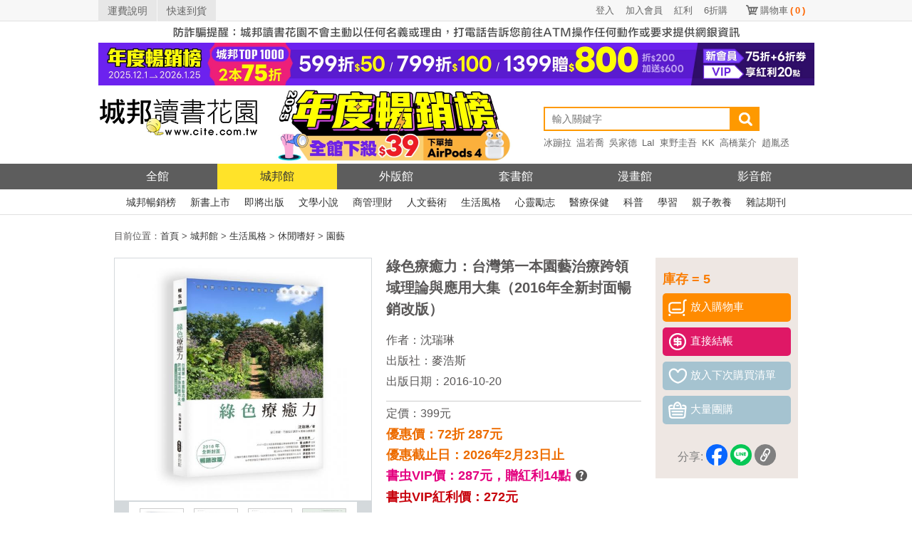

--- FILE ---
content_type: text/html; charset=UTF-8
request_url: https://www.cite.com.tw/book?id=70156
body_size: 29801
content:

<!doctype html>
<html lang="zh-TW">
<head>
    <meta charset="utf-8">
    <meta http-equiv="Content-Language" content="zh-tw">
    <!-- 使用最新版IE -->
    <meta http-equiv="X-UA-Compatible" content="IE=edge">
    <!-- 頁面描述 -->
    <title>綠色療癒力：台灣第一本園藝治療跨領域理論與應用大集（2016年全新封面暢銷改版）-城邦讀書花園網路書店</title>
    <meta name="keywords"
          content="綠色療癒力：台灣第一本園藝治療跨領域理論與應用大集（2016年全新封面暢銷改版）,沈瑞琳,麥浩斯,讀書花園,城邦,網路書店,書,小說">
    <meta name="description" content="書名：綠色療癒力：台灣第一本園藝治療跨領域理論與應用大集（2016年全新封面暢銷改版），簡介：台灣第一本園藝治療跨領域理論與應用大集園藝治療入門必看好書這是台灣第一本結合醫學、復健醫學、身心醫學科、教育、免疫學、景觀、園藝、香草、花藝設計師的園藝療法大集。從觀念、理論到案例分享、課程設計、活動操作，全面性了解如何透過植物不可思議的療癒力量來創造幸福感、促進身心靈健康。【本書特色】＊園藝療法有用嗎？13個中外實例動人分享。＊園藝療法用在哪裡？與醫生／學者5場跨領域對話分析。＊園藝療法如何實施呢？50個園藝治療活動設計案例大公開。＊該從哪些植物開始？100種常見植物圖鑑活用。......，作者：沈瑞琳，出版社：麥浩斯，出版日期：2016-10-20">
    <meta name="viewport" content="width=device-width">
    <!-- html5 hack -->
    <!-- [if lt IE 9]>
    <script src="/javascripts/bower_components/html5shiv/dist/html5shiv.js"></script>
    <![endif] -->
    <meta property="og:site_name" content="城邦讀書花園">
    <meta property="og:title" content="綠色療癒力：台灣第一本園藝治療跨領域理論與應用大集（2016年全新封面暢銷改版）">
    <meta property="og:description" content="書名：綠色療癒力：台灣第一本園藝治療跨領域理論與應用大集（2016年全新封面暢銷改版），簡介：台灣第一本園藝治療跨領域理論與應用大集園藝治療入門必看好書這是台灣第一本結合醫學、復健醫學、身心醫學科、教育、免疫學、景觀、園藝、香草、花藝設計師的園藝療法大集。從觀念、理論到案例分享、課程設計、活動操作，全面性了解如何透過植物不可思議的療癒力量來創造幸福感、促進身心靈健康。【本書特色】＊園藝療法有用嗎？13個中外實例動人分享。＊園藝療法用在哪裡？與醫生／學者5場跨領域對話分析。＊園藝療法如何實施呢？50個園藝治療活動設計案例大公開。＊該從哪些植物開始？100種常見植物圖鑑活用。......，作者：沈瑞琳，出版社：麥浩斯，出版日期：2016-10-20">
    <meta property="og:image" content="https://cdn.cite.com.tw/images/1/1GC035.jpg">
    <meta property="og:type" content="book">
    <meta property="books:isbn" content="9789864082094">
    <meta property="books:author" content="沈瑞琳">
    <meta property="books:release_date" content="2016-10-20">

    <link rel="canonical" href="https://www.cite.com.tw/book?id=70156"/>

    <!-- css -->
    <link href="/css/header/header.css?v=20260119" rel="stylesheet" type="text/css"/>
    <link href="/css/header/header_revision.css?v=20260119" rel="stylesheet" type="text/css"/>
    <link href="/stylesheets/book.css?v=20260119" rel="stylesheet" type="text/css"/>
    <link href="/stylesheets/magnific-popup.css?v=20260119" rel="stylesheet" type="text/css"/>
    <link href="/stylesheets/button.css?v=20260119" rel="stylesheet" type="text/css"/>
    <link href="/css/alerts/jquery.alerts.css?v=20260119" rel="stylesheet" type="text/css"/>

    <link href="/css/fontello/css/fontello.css" rel="stylesheet" type="text/css"/>
    <!-- javascript -->
        <script src="/javascripts/bower_components/jquery/jquery.min.js"></script>
    <script src="/javascripts/bower_components/jquery/jquery-migrate.min.js"></script>
    <script src="/javascripts/bower_components/magnific-popup/dist/jquery.magnific-popup.min.js" defer></script>
    <script src="/js/jquery.alerts.js" defer></script>
    <script src="/javascripts/shopping.js?v=20240913" defer></script>
    <!-- Google Tag Manager -->
    <script>(function(w,d,s,l,i){w[l]=w[l]||[];w[l].push({'gtm.start':
                new Date().getTime(),event:'gtm.js'});var f=d.getElementsByTagName(s)[0],
            j=d.createElement(s),dl=l!='dataLayer'?'&l='+l:'';j.async=true;j.src=
            'https://www.googletagmanager.com/gtm.js?id='+i+dl;f.parentNode.insertBefore(j,f);
        })(window,document,'script','dataLayer','GTM-KRXN2X6');</script>
    <!-- End Google Tag Manager -->
</head>
<body class="body body123">

<!--citeheader-->
<div class="citeHeader">
    <!--topnav-->
    <div class="citeTop">
        <div class="citeTopnav">
            <ul>
                <li class="topnavLeft"><a href="https://www.cite.com.tw/faq?page=3#308">運費說明</a></li>
                <li class="topnavLeft"><a href="https://www.cite.com.tw/rapid_arrival.php">快速到貨</a></li>
                <li class="topnavSc"><a href="https://www.cite.com.tw/shopping/mycart/cart">購物車<span>(<span
                                    id="card_item_num">0</span>)</span></a></li>

                <li class='topnavUser'><a href='https://www.cite.com.tw/member/member/login'>6折購</a></li><li class='topnavUser'><a href='https://www.cite.com.tw/member/member/login'>紅利</a></li><li class='topnavUser'><a href='https://www.cite.com.tw/member/member/signup'>加入會員</a></li><li class='topnavUser'><a href='https://www.cite.com.tw/member/member/login'>登入</a></li>                <div class="clear"></div>
            </ul>
        </div>
    </div>
    <!--topnav End-->

    <div class="activity02" style="margin-bottom: 0;">
        <a href="https://www.cite.com.tw/index_box/news/20201226_1" target="_blank" title="嚴防詐騙">
            <img src='/image/header_2017/bg/warn_1005x30_w.jpg' width='1005' height='30' alt='嚴防詐騙' border='0' /></a>
    </div>

    <!--banner-->
    <div class="activity02">
                <a href = "https://www.cite.com.tw/2025top"  target="_blank" title="2025暢銷榜">
                <img width="1005" height="60" src = "/image/banner_config/citebn_20251203111009.webp" alt="2025暢銷榜" /></a>
                </div>    <!--banner END-->

    <!--logo/activity-->
    <div class="citeMiddleArea ">
        <div class="citeMiddle">
            <!--logo-->
            <h1 class="citeLogo"><a href="https://www.cite.com.tw/" title="城邦讀書花園網路書店"><img
                            src="/image/header_2017/images/logo.png" width="225" height="105" alt="城邦讀書花園" title="城邦讀書花園網路書店"/></a></h1>
            <!--logo End-->

            <!--activity-->
            <div class="activity01">
                <a href = "https://www.cite.com.tw/2025top" target = "_blank">
                <img src = "/image/banner_config/2025top_20251201.webp" alt = "2025暢銷榜" width="380" height="105"/>
                </a>                <!--<a href="//www.cite.com.tw/102glory" target="_blank"><img
                            src="/image/header_2017/logo/102glory.png"
                            alt="activity"/></a>                -->
            </div>
            <!--activity End-->

            <!--Search-->
            <div class="searchArea">
                                <form name="form99" id="form99" method="get" action="https://www.cite.com.tw/search_result">
                    
                    <input type="search" name="keywords" class="search" placeholder="輸入關鍵字" autocomplete="on"
                           value=""/>
                    <input type="submit" class="searchBtn" value=""/>
                    <!-- <div class="searchsBtn"><a href="https://www.cite.com.tw/searchs" style="color: #FFFFFF;">進階搜尋</a></div>-->
                    <div class="clear"></div>
                </form>

                <!--hotSearch-->
                    <div class="hotSearch">
        <ul>
            <li><a href='https://www.cite.com.tw/publisher/authors/24620' title='冰蹦拉'>冰蹦拉</a></li><li><a href='https://www.cite.com.tw/book?id=106258' title='温若喬'>温若喬</a></li><li><a href='https://www.cite.com.tw/publisher/authors/25468' title='吳家德'>吳家德</a></li><li><a href='https://www.cite.com.tw/book_fair.php?caseno=A3B4C1872' title='LaI'>LaI</a></li><li><a href='https://www.cite.com.tw/book_fair.php?caseno=A3B4C3524&cast=11777#sidenav' title='東野圭吾'>東野圭吾</a></li><li><a href='https://www.cite.com.tw/publisher/authors/12931' title='KK'>KK</a></li><li><a href='https://www.cite.com.tw/book_fair?caseno=A3B4C3497' title='高橋葉介'>高橋葉介</a></li><li><a href='https://www.cite.com.tw/book?id=105610' title='趙胤丞'>趙胤丞</a></li><li><a href='https://www.cite.com.tw/publisher/authors/42533' title='簡立峰'>簡立峰</a></li><li><a href='https://www.cite.com.tw/publisher/authors/9929' title='井上雄彥'>井上雄彥</a></li><li><a href='https://www.cite.com.tw/book?id=105683' title='航海王'>航海王</a></li><li><a href='https://www.cite.com.tw/book?id=105767' title='NOMA'>NOMA</a></li><li><a href='https://www.cite.com.tw/2025top?ind=1' title='年度TOP'>年度TOP</a></li><li><a href='https://www.cite.com.tw/publisher/authors/25891' title='杉井光'>杉井光</a></li><li><a href='https://www.cite.com.tw/book?id=105590' title='鬧著玩'>鬧著玩</a></li><li><a href='https://www.cite.com.tw/publisher/authors/42875' title='晴夜'>晴夜</a></li><li><a href='https://www.cite.com.tw/book_fair?caseno=A3B4C5208' title='睡魔'>睡魔</a></li><li><a href='https://www.cite.com.tw/book_fair?caseno=A3B4C4681' title='張曼娟'>張曼娟</a></li><li><a href='https://www.cite.com.tw/book?id=105141' title='楊田林'>楊田林</a></li><li><a href='https://www.cite.com.tw/book?id=104574' title='李珠&#x73E2;'>李珠&#x73E2;</a></li><li><a href='https://www.cite.com.tw/book?id=85893' title='國寶'>國寶</a></li><li><a href='https://www.cite.com.tw/2025citevip?ind=69' title='親簽'>親簽</a></li><li><a href='https://www.cite.com.tw/book_fair?caseno=A3B4C3495' title='笭菁'>笭菁</a></li><li><a href='https://www.cite.com.tw/book_fair.php?caseno=A3B4C4349' title='布蘭登'>布蘭登</a></li><li><a href='https://www.cite.com.tw/book?id=105240' title='川普'>川普</a></li><li><a href='https://www.cite.com.tw/book?id=105257' title='施昇輝'>施昇輝</a></li><li><a href='https://www.cite.com.tw/book_fair.php?caseno=A3B4C3524&cast=11777#sidenav' title='東野圭吾'>東野圭吾</a></li><li><a href='https://www.cite.com.tw/publisher/authors/41606' title='洪建德'>洪建德</a></li><li><a href='https://www.cite.com.tw/book?id=99894' title='神經可塑性'>神經可塑性</a></li><li><a href='https://www.cite.com.tw/book_fair?caseno=A3B4C1872' title='原創'>原創</a></li><li><a href='https://www.cite.com.tw/publisher/authors/24679' title='蔡璧名'>蔡璧名</a></li><li><a href='https://www.cite.com.tw/book_fair.php?caseno=A3B4C2813' title='慶餘年'>慶餘年</a></li>        </ul>
    </div>
                <!--hotSearch End-->
            </div>
            <!--Search End-->

            <div class="clear"></div>
        </div>
    </div>
    <!--logo/activity End-->

    <!--citenav-->
    <div class="navArea">
        <ul class="citeNav">
    <li class="oHome"><a href="/" title="城邦讀書花園" class="">全館</a></li>
    <li><a href="/citelibrary" title="城邦館"
           class="on">城邦館</a></li>
    <li><a href="/uncite" title="外版館"
           class="">外版館</a></li>
    <li><a href="/caselibrary" title="套書館"
           class="">套書館</a></li>
    <li><a href="/comics" title="漫畫館"
           class="">漫畫館</a></li>
    <li><a href="/video" title="影音館"
           class="">影音館</a></li>
    <div class="clear"></div>
</ul>    </div>

    <div class="subnavArea">
        <!--城邦館-->
<ul class="citeSubnav">
    <li><a href="/bestseller/citelibrary/parade/hit-month" title="城邦暢銷榜">城邦暢銷榜</a></li>
    <li><a href="/bestseller/citelibrary/new/all" title="新書上市">新書上市</a></li>
    <li><a href="/bestseller/citelibrary/near/all" title="即將出版">即將出版</a></li>
    <li><a href="/citelibrary/category/131" title="文學小說">文學小說</a></li>
    <li><a href="/citelibrary/category/132" title="商管理財">商管理財</a></li>
    <li><a href="/citelibrary/category/136" title="人文藝術">人文藝術</a></li>
    <li><a href="/citelibrary/category/133" title="生活風格">生活風格</a></li>
    <li><a href="/citelibrary/category/189" title="心靈勵志">心靈勵志</a></li>
    <li><a href="/citelibrary/category/194" title="醫療保健">醫療保健</a></li>
    <li><a href="/citelibrary/category/201" title="科普">科普</a></li>
    <li><a href="/citelibrary/category/207" title="學習">學習</a></li>
    <li><a href="/citelibrary/category/128" title="親子教養">親子教養</a></li>
    <li><a href="/citelibrary/category/149" title="雜誌期刊">雜誌期刊</a></li>
    <!-- <li><a href="/citelibrary/category/326" title="有聲書/線上課程">有聲書/線上課程</a></li> -->
    <div class="clear"></div>
</ul>

    </div>
    <!--citenav End-->

    <div class="clear"></div>
</div>
<div id="content">
    <div class="font08" id="bread">
    目前位置：<a href="/"><span>首頁</span></a> > <a href='/citelibrary' itemprop='url'><span itemprop='title'>城邦館</span></a> > <a href='/citelibrary/category/133'><span>生活風格</span></a> > <a href='/citelibrary/category/133_11'><span>休閒嗜好</span></a> > <a href='/citelibrary/category/133_11_47'><span>園藝</span></a></div>

<!-- JSON-LD BreadcrumbList-->
<script type="application/ld+json">
    {
        "@context": "http://schema.org",
        "@type": "BreadcrumbList",
        "itemListElement": [
            {"@type": "ListItem", "position": 1, "item": { "@id": "https://www.cite.com.tw", "name": "首頁" }},{"@type": "ListItem", "position": 2, "item": {"@id": "https://www.cite.com.tw/citelibrary", "name": "城邦館"}},{"@type": "ListItem", "position": 3, "item": {"@id": "https://www.cite.com.tw/citelibrary/category/133", "name": "生活風格"}},{"@type": "ListItem", "position": 4, "item": {"@id": "https://www.cite.com.tw/citelibrary/category/133_11", "name": "休閒嗜好"}},{"@type": "ListItem", "position": 5, "item": {"@id": "https://www.cite.com.tw/citelibrary/category/133_11_47", "name": "園藝"}}        ]
    }




</script>    <div id="book_info">
    <div id="book_view_group">
                    <div id="book_view" >
                
                <img src="https://cdn.cite.com.tw/images/1/1GC035.jpg"
                     alt="綠色療癒力：台灣第一本園藝治療跨領域理論與應用大集（2016年全新封面暢銷改版）"
                     onerror="this.src='/images/comming_soon_b.gif'" ></div>
                            <div id="pic_view">
                <div id="view_icon"><img src="/image/left_icon.gif" alt="left"></div>
                <div id="view_inner" class="popup-gallery">
                                            <a href="https://cdn.cite.com.tw/images/1/1GC035.jpg" title="綠色療癒力：台灣第一本園藝治療跨領域理論與應用大集（2016年全新封面暢銷改版）"><img
                                    src="https://cdn.cite.com.tw/images/1/1GC035.jpg" alt="綠色療癒力：台灣第一本園藝治療跨領域理論與應用大集（2016年全新封面暢銷改版）"
                                    class="pic gallery" onerror="this.src='/images/nocover-s.gif'"></a>
                                            <a href="https://cdn.cite.com.tw/upload/1/1GC035/5.jpg" title="綠色療癒力：台灣第一本園藝治療跨領域理論與應用大集（2016年全新封面暢銷改版）"><img
                                    src="https://cdn.cite.com.tw/upload/1/1GC035/s/5.jpg" alt="綠色療癒力：台灣第一本園藝治療跨領域理論與應用大集（2016年全新封面暢銷改版）"
                                    class="pic gallery" onerror="this.src='/images/nocover-s.gif'"></a>
                                            <a href="https://cdn.cite.com.tw/upload/1/1GC035/6.jpg" title="綠色療癒力：台灣第一本園藝治療跨領域理論與應用大集（2016年全新封面暢銷改版）"><img
                                    src="https://cdn.cite.com.tw/upload/1/1GC035/s/6.jpg" alt="綠色療癒力：台灣第一本園藝治療跨領域理論與應用大集（2016年全新封面暢銷改版）"
                                    class="pic gallery" onerror="this.src='/images/nocover-s.gif'"></a>
                                            <a href="https://cdn.cite.com.tw/upload/1/1GC035/7.jpg" title="綠色療癒力：台灣第一本園藝治療跨領域理論與應用大集（2016年全新封面暢銷改版）"><img
                                    src="https://cdn.cite.com.tw/upload/1/1GC035/s/7.jpg" alt="綠色療癒力：台灣第一本園藝治療跨領域理論與應用大集（2016年全新封面暢銷改版）"
                                    class="pic gallery" onerror="this.src='/images/nocover-s.gif'"></a>
                                            <a href="https://cdn.cite.com.tw/upload/1/1GC035/8.jpg" title="綠色療癒力：台灣第一本園藝治療跨領域理論與應用大集（2016年全新封面暢銷改版）"><img
                                    src="https://cdn.cite.com.tw/upload/1/1GC035/s/8.jpg" alt="綠色療癒力：台灣第一本園藝治療跨領域理論與應用大集（2016年全新封面暢銷改版）"
                                    class="pic gallery" onerror="this.src='/images/nocover-s.gif'"></a>
                                            <a href="https://cdn.cite.com.tw/upload/1/1GC035/9.jpg" title="綠色療癒力：台灣第一本園藝治療跨領域理論與應用大集（2016年全新封面暢銷改版）"><img
                                    src="https://cdn.cite.com.tw/upload/1/1GC035/s/9.jpg" alt="綠色療癒力：台灣第一本園藝治療跨領域理論與應用大集（2016年全新封面暢銷改版）"
                                    class="pic gallery" onerror="this.src='/images/nocover-s.gif'"></a>
                                            <a href="https://cdn.cite.com.tw/upload/1/1GC035/10.jpg" title="綠色療癒力：台灣第一本園藝治療跨領域理論與應用大集（2016年全新封面暢銷改版）"><img
                                    src="https://cdn.cite.com.tw/upload/1/1GC035/s/10.jpg" alt="綠色療癒力：台灣第一本園藝治療跨領域理論與應用大集（2016年全新封面暢銷改版）"
                                    class="pic gallery" onerror="this.src='/images/nocover-s.gif'"></a>
                                            <a href="https://cdn.cite.com.tw/upload/1/1GC035/11.jpg" title="綠色療癒力：台灣第一本園藝治療跨領域理論與應用大集（2016年全新封面暢銷改版）"><img
                                    src="https://cdn.cite.com.tw/upload/1/1GC035/s/11.jpg" alt="綠色療癒力：台灣第一本園藝治療跨領域理論與應用大集（2016年全新封面暢銷改版）"
                                    class="pic gallery" onerror="this.src='/images/nocover-s.gif'"></a>
                                            <a href="https://cdn.cite.com.tw/upload/1/1GC035/12.jpg" title="綠色療癒力：台灣第一本園藝治療跨領域理論與應用大集（2016年全新封面暢銷改版）"><img
                                    src="https://cdn.cite.com.tw/upload/1/1GC035/s/12.jpg" alt="綠色療癒力：台灣第一本園藝治療跨領域理論與應用大集（2016年全新封面暢銷改版）"
                                    class="pic gallery" onerror="this.src='/images/nocover-s.gif'"></a>
                                            <a href="https://cdn.cite.com.tw/upload/1/1GC035/13.jpg" title="綠色療癒力：台灣第一本園藝治療跨領域理論與應用大集（2016年全新封面暢銷改版）"><img
                                    src="https://cdn.cite.com.tw/upload/1/1GC035/s/13.jpg" alt="綠色療癒力：台灣第一本園藝治療跨領域理論與應用大集（2016年全新封面暢銷改版）"
                                    class="pic gallery" onerror="this.src='/images/nocover-s.gif'"></a>
                                            <a href="https://cdn.cite.com.tw/upload/1/1GC035/14.jpg" title="綠色療癒力：台灣第一本園藝治療跨領域理論與應用大集（2016年全新封面暢銷改版）"><img
                                    src="https://cdn.cite.com.tw/upload/1/1GC035/s/14.jpg" alt="綠色療癒力：台灣第一本園藝治療跨領域理論與應用大集（2016年全新封面暢銷改版）"
                                    class="pic gallery" onerror="this.src='/images/nocover-s.gif'"></a>
                                            <a href="https://cdn.cite.com.tw/upload/1/1GC035/15.jpg" title="綠色療癒力：台灣第一本園藝治療跨領域理論與應用大集（2016年全新封面暢銷改版）"><img
                                    src="https://cdn.cite.com.tw/upload/1/1GC035/s/15.jpg" alt="綠色療癒力：台灣第一本園藝治療跨領域理論與應用大集（2016年全新封面暢銷改版）"
                                    class="pic gallery" onerror="this.src='/images/nocover-s.gif'"></a>
                                            <a href="https://cdn.cite.com.tw/upload/1/1GC035/16.jpg" title="綠色療癒力：台灣第一本園藝治療跨領域理論與應用大集（2016年全新封面暢銷改版）"><img
                                    src="https://cdn.cite.com.tw/upload/1/1GC035/s/16.jpg" alt="綠色療癒力：台灣第一本園藝治療跨領域理論與應用大集（2016年全新封面暢銷改版）"
                                    class="pic gallery" onerror="this.src='/images/nocover-s.gif'"></a>
                                            <a href="https://cdn.cite.com.tw/upload/1/1GC035/17.jpg" title="綠色療癒力：台灣第一本園藝治療跨領域理論與應用大集（2016年全新封面暢銷改版）"><img
                                    src="https://cdn.cite.com.tw/upload/1/1GC035/s/17.jpg" alt="綠色療癒力：台灣第一本園藝治療跨領域理論與應用大集（2016年全新封面暢銷改版）"
                                    class="pic gallery" onerror="this.src='/images/nocover-s.gif'"></a>
                                    </div>
                <div id="view_icon"><img src="/image/right_icon.gif" alt="right"></div>
            </div>
            </div>
    <div id="buy_group">        <ul>
                            <li class="font01">庫存 = 5</li>
                        <li><div id="cartBtn_70156" class="button02" onclick="buyBook('70156','6AA4A')" style="cursor: pointer;"><img src="/image/icon01.png" alt="放入購物車"><span>放入購物車</span></div>
        <div class="button04" onclick="buyBook('70156','6AA4A', true)" style="cursor: pointer;margin:8px 0 0 0"><img src="/image/icon04.png" alt="直接結帳"><span>直接結帳</span></div></li>
                            <li><div id="nextBuyBtn_70156" class="button01" onclick="next_buy_book('70156');" style="cursor: pointer;"><img src="/image/icon02.png" alt="放入下次購買清單"><span>放入下次購買清單</span></div></li>
                <li>
                    <div class="button01" style="cursor: pointer;"><a href="/group_buy"><img
                                    src="/image/icon03.png" alt="大量團購"><span>大量團購</span></a></div>
                </li>
                        <li class="social">
                <span class="share-text" style="color: #808080">分享:</span>
<!--                <span style="margin-right:2px;" class="share_by_fb"><img src="/image/fb_icon.png" alt="fb_icon"/></span>-->
                <a href="https://www.facebook.com/dialog/share?app_id=361067727325965&display=popup&href=https://www.cite.com.tw/book?id=70156&redirect_uri=https://www.cite.com.tw/book?id=70156"
                   onclick="javascript:window.open(this.href, '', 'menubar=no,toolbar=no,resizable=yes,scrollbars=yes,height=600,width=600');return false;"><img
                            src="/image/btn_share_fb.png" height='30' alt="fb_icon"/></a>
                            <a href='javascript: void(window.open(&apos;https://lineit.line.me/share/ui?url=&apos; .concat(encodeURIComponent(location.href)) ));' title='分享給 LINE 好友'><img alt='分享給LINE好友 !' height='30' src='/image/btn_share_line.png' alt='line_icon'/></a>
                            <a href='javascript: copylink();' title='copylink'><img alt='複製連結' height='30' src='/image/btn_share_link.png' alt='link_icon'/></a>
            </li>
            <li style="text-align: center">
                <!--                <img id="qrcode" src="//chart.apis.google.com/chart?cht=qr&chl=-->
                <!--&chs=120x120" />-->
<!--            </li>-->
        </ul>
        <span class="font04"  id='copylink_tips' style='display:none' >連結已複製</span>
    </div>
    <div id="book">
        <ul>
            <li><h1 class="bookname">綠色療癒力：台灣第一本園藝治療跨領域理論與應用大集（2016年全新封面暢銷改版）</h1></li>
                            <li class="font06">作者：<a href='/publisher/authors/27579' class='font06'>沈瑞琳</a></li>
                                            <li class="font06">出版社：<a href="/publisher/about/23"
                                              class="font06">麥浩斯</a></li>
                                            <li class="font06">出版日期：2016-10-20</li>
                        <li class="line"></li>
            <li class="font06">定價：399元
            </li>
                                                    <li class="font02">優惠價：72折 287元
                </li>
                                        <li class="font02" id="act_A3B4C">優惠截止日：2026年2月23日止                </li>
                                        <li>
                    <span class="font12">書虫VIP價：287元，</span><span
                            class="font12">贈紅利14點</span>
                    <span class="box" onmouseover="boxOver();" onmouseout="boxOut();">
                        <span class="font06 icon-help-circled-2" style="cursor: pointer;"></span>
                        <span id="tips">
                            活動贈點另計
                            <br>
                            可免費兌換好書
                        </span>
                    </span>
<!--                    <span class="font17">(結帳金額為準)</span>-->
                </li>
                <li class="font10">書虫VIP紅利價：272元</li>
                <li>
                    <a href="https://www.cite.com.tw/member/" target="_blank">
                        <span class="font13">(更多VIP好康)</span>
                    </a>
                </li>
                                                    <li class="line"></li>
                <li class="epSwitch">
                    <div class='epSwitchTitle'>購買電子書，由此去！</div>
                    <div class="epItem">
                        <ul>
                            <li><a href='https://readmoo.com/ap/index/74c6c31802dad77fbb9087b2875f7291/aHR0cHM6Ly9yZWFkbW9vLmNvbS9ib29rLzIxMDA3NDMxODAwMDEwMQ/210074318000101' target='_blank' class='epItem'>Readmoo 電子書</a></li>                        </ul>
                    </div>
                </li>
                                            </ul>
    </div>
    <div class="clear"></div>
</div>
<style>
    .box{
        position: relative;
    }
    #tips{
        display: none;
        position: absolute;
        top: 5px;
        left: 25px;
        color: white;
        font-size: .8em;
        background: #565655;
        padding: 5px;
        border-radius: 5px;
        width:100px;
        text-align:center;
    }
</style>

<script>
    function copylink(){
        navigator.clipboard.writeText(window.location.href);
        document.getElementById("copylink_tips").style.display="inline-block";
        var timeoutID = window.setTimeout((() =>  document.getElementById("copylink_tips").style.display="none" ), 2000);
    }
    function boxOver(){
        document.getElementById("tips").style.display="inline-block";
    }
    function boxOut(){
        document.getElementById("tips").style.display="none";
    }
</script>        <div class="group">
    <div class="title"><span class="font02">本書適用活動</span></div>
    <div class="inner">
        <span class="font04"><a href="/2025top?ind=57#nav"
                                class="mediumslateblue">年度暢銷榜／閱讀XAI，更好的答案</a></span>

        
        <!-- JSON-LD SaleEvent -->
        <script type="application/ld+json">
        {
            "@context": "http://schema.org/",
            "@type": "SaleEvent",
            "url": "https://www.cite.com.tw/2025top?ind=57#nav",
            "name": "年度暢銷榜／閱讀XAI，更好的答案",
            "description": "年度暢銷榜／閱讀XAI，更好的答案",
            "startDate": "2025-12-01",
            "endDate": "2026-01-25",
            "location": {
               "@type": "Place",
               "name": "城邦讀書花園",
                "address": {
                  "@type": "PostalAddress"

                }
            }
        }

        </script>

        <div class="cover_box">
                            <div class="cover">
                    <a href='/book?id=79316'><img
                                src="https://cdn.cite.com.tw/thumbs/1GM205.jpg" width="100"
                                height="140" alt="我家也是茶餐廳：65道超人氣港式美味輕鬆做！"
                                onerror="this.src='/images/nocover-s.gif'"></a>

                    <div class="name"><a
                                href='/book?id=79316'>我家也是茶餐廳：65道超人氣港式美味輕鬆做！</a></div>
                </div>
                            <div class="cover">
                    <a href='/book?id=55786'><img
                                src="https://cdn.cite.com.tw/thumbs/BUA009.jpg" width="100"
                                height="140" alt="新世紀福爾摩斯編年史 (一般書衣版)"
                                onerror="this.src='/images/nocover-s.gif'"></a>

                    <div class="name"><a
                                href='/book?id=55786'>新世紀福爾摩斯編年史 (一般書衣版)</a></div>
                </div>
                            <div class="cover">
                    <a href='/book?id=25015'><img
                                src="https://cdn.cite.com.tw/thumbs/1BV040.jpg" width="100"
                                height="140" alt="慢慢我最行：拉拉熊的生活8"
                                onerror="this.src='/images/nocover-s.gif'"></a>

                    <div class="name"><a
                                href='/book?id=25015'>慢慢我最行：拉拉熊的生活8</a></div>
                </div>
                            <div class="cover">
                    <a href='/book?id=87804'><img
                                src="https://cdn.cite.com.tw/thumbs/1GX726.jpg" width="100"
                                height="140" alt="當代法式料理聖經：50位法國星級名廚的代表作，食譜X創意發想X設計概念"
                                onerror="this.src='/images/nocover-s.gif'"></a>

                    <div class="name"><a
                                href='/book?id=87804'>當代法式料理聖經：50位法國星級名廚的代表作，食譜X創意發想X設計概念</a></div>
                </div>
                            <div class="cover">
                    <a href='/book?id=83246'><img
                                src="https://cdn.cite.com.tw/thumbs/1BV163.jpg" width="100"
                                height="140" alt="小雞真可靠：拉拉熊的生活3"
                                onerror="this.src='/images/nocover-s.gif'"></a>

                    <div class="name"><a
                                href='/book?id=83246'>小雞真可靠：拉拉熊的生活3</a></div>
                </div>
                            <div class="cover">
                    <a href='/book?id=85252'><img
                                src="https://cdn.cite.com.tw/thumbs/2AB850X.jpg" width="100"
                                height="140" alt="甜點慢時光：把日子加點糖，美好塔派、蛋糕、司康、輕點心與微酒精飲品 暢銷修訂版（附療癒甜點明信片）"
                                onerror="this.src='/images/nocover-s.gif'"></a>

                    <div class="name"><a
                                href='/book?id=85252'>甜點慢時光：把日子加點糖，美好塔派、蛋糕、司康、輕點心與微酒精飲品 暢銷修訂版（附療癒甜點明信片）</a></div>
                </div>
                            <div class="cover">
                    <a href='/book?id=99078'><img
                                src="https://cdn.cite.com.tw/thumbs/1BE331.jpg" width="100"
                                height="140" alt="星座小熊 第一本星座書：牡羊座 越級打怪就是爽"
                                onerror="this.src='/images/nocover-s.gif'"></a>

                    <div class="name"><a
                                href='/book?id=99078'>星座小熊 第一本星座書：牡羊座 越級打怪就是爽</a></div>
                </div>
                    </div>
        <div class="line_dashed"></div>
        <div class="other_activity">
            <ul>
                <li><a href='/book_fair?caseno=A3B4C5268' class='mediumslateblue'>2025開運收納展特價 66 折起！</a></li>
                    <!-- JSON-LD SaleEvent -->
                    <script type="application/ld+json">
                    {
                        "@context": "http://schema.org/",
                        "@type": "SaleEvent",
                        "url": "https://www.cite.com.tw/book_fair?caseno=A3B4C5268",
                        "name": "2025開運收納展特價 66 折起！",
                        "description": "2025開運收納展特價 66 折起！",
                        "startDate": "2025-12-17",
                        "endDate": "2026-02-23",
                        "location": {
                           "@type": "Place",
                           "name": "城邦讀書花園",
                            "address": {
                              "@type": "PostalAddress"
                            }
                        }
                    }

                    </script>
                            </ul>
        </div>
    </div>
</div>        <div class="right_group">
        <div id="categoryParade" class="rightBlock">
    <div class="title"><span class="font02">分類排行</span></div>
    <div class="inner">
        <ul>
                            <li>
                    <a href="/book?id=106089">【限量親簽版】九宮奇門3：論命學（下）流年推運</a><br/>

                    <div class="cover2">
                        <a href="/book?id=106089"><img
                                src="https://cdn.cite.com.tw/thumbs/OC0094X.jpg"
                                width="100" height="140" onerror="this.src='/images/nocover-s.gif'"
                                alt="【限量親簽版】九宮奇門3：論命學（下）流年推運"></a>
                    </div>
                </li>
                            <li>
                    <a href="/book?id=102573">16647（1）</a><br/>

                    <div class="cover2">
                        <a href="/book?id=102573"><img
                                src="https://cdn.cite.com.tw/thumbs/OW0020.jpg"
                                width="100" height="140" onerror="this.src='/images/nocover-s.gif'"
                                alt="16647（1）"></a>
                    </div>
                </li>
                            <li>
                    <a href="/book?id=106083">OKINAWA沖繩二部曲（《砂之劍》+《魂魄 Mabui》，以沖繩視角反映日本二戰後歷史的非虛構漫畫代表作）</a><br/>

                    <div class="cover2">
                        <a href="/book?id=106083"><img
                                src="https://cdn.cite.com.tw/thumbs/FC2118S.jpg"
                                width="100" height="140" onerror="this.src='/images/nocover-s.gif'"
                                alt="OKINAWA沖繩二部曲（《砂之劍》+《魂魄 Mabui》，以沖繩視角反映日本二戰後歷史的非虛構漫畫代表作）"></a>
                    </div>
                </li>
                            <li>
                    <a href="/book?id=106032">山姆企鵝讀莎士比亞：能成為人生教訓的名言</a><br/>

                    <div class="cover2">
                        <a href="/book?id=106032"><img
                                src="https://cdn.cite.com.tw/thumbs/SPB2F000210.jpg"
                                width="100" height="140" onerror="this.src='/images/nocover-s.gif'"
                                alt="山姆企鵝讀莎士比亞：能成為人生教訓的名言"></a>
                    </div>
                </li>
                            <li>
                    <a href="/book?id=105977">動物農莊【圖像版】（全球銷售40,000,000冊  不朽經典改編）</a><br/>

                    <div class="cover2">
                        <a href="/book?id=105977"><img
                                src="https://cdn.cite.com.tw/thumbs/RL7711.jpg"
                                width="100" height="140" onerror="this.src='/images/nocover-s.gif'"
                                alt="動物農莊【圖像版】（全球銷售40,000,000冊  不朽經典改編）"></a>
                    </div>
                </li>
                            <li>
                    <a href="/book?id=105929">夢幻紳士【回歸篇】</a><br/>

                    <div class="cover2">
                        <a href="/book?id=105929"><img
                                src="https://cdn.cite.com.tw/thumbs/1UK044.jpg"
                                width="100" height="140" onerror="this.src='/images/nocover-s.gif'"
                                alt="夢幻紳士【回歸篇】"></a>
                    </div>
                </li>
                            <li>
                    <a href="/book?id=105364">數獨：健腦（大字版）</a><br/>

                    <div class="cover2">
                        <a href="/book?id=105364"><img
                                src="https://cdn.cite.com.tw/thumbs/GU2038.jpg"
                                width="100" height="140" onerror="this.src='/images/nocover-s.gif'"
                                alt="數獨：健腦（大字版）"></a>
                    </div>
                </li>
                            <li>
                    <a href="/book?id=105138">餐桌上的南洋香料百科：從香料、風味到餐桌實踐，解密南洋廚房裡的烹調邏輯</a><br/>

                    <div class="cover2">
                        <a href="/book?id=105138"><img
                                src="https://cdn.cite.com.tw/thumbs/1GM260.jpg"
                                width="100" height="140" onerror="this.src='/images/nocover-s.gif'"
                                alt="餐桌上的南洋香料百科：從香料、風味到餐桌實踐，解密南洋廚房裡的烹調邏輯"></a>
                    </div>
                </li>
                            <li>
                    <a href="/book?id=104550">Minecraft漫畫~探索世界的盡頭~ 7</a><br/>

                    <div class="cover2">
                        <a href="/book?id=104550"><img
                                src="https://cdn.cite.com.tw/thumbs/SPB8A000159.jpg"
                                width="100" height="140" onerror="this.src='/images/nocover-s.gif'"
                                alt="Minecraft漫畫~探索世界的盡頭~ 7"></a>
                    </div>
                </li>
                            <li>
                    <a href="/book?id=104463">全彩圖解身體圖鑑：解剖生理學筆記</a><br/>

                    <div class="cover2">
                        <a href="/book?id=104463"><img
                                src="https://cdn.cite.com.tw/thumbs/SPB2F000197.jpg"
                                width="100" height="140" onerror="this.src='/images/nocover-s.gif'"
                                alt="全彩圖解身體圖鑑：解剖生理學筆記"></a>
                    </div>
                </li>
                    </ul>
    </div>

        <div class="open">
        <a href='/bestseller/index/parade/week/133' class="font15">more<img
                src="/image/more_icon.png" alt="more_icon" class="more_icon"/></a>
    </div>
        <div class="clear"></div>
</div>                    </div>
        <div class="left_group bookInfoFontLevelS" id="bookInfo">
        <div class="left_group_title">
            <a href='#description' data-anchor='description' class='font07'>內容簡介</a> | <a href='#index' data-anchor='index' class='font07'>目錄</a> | <a href='#preface' data-anchor='preface' class='font07'>序跋</a> | <a href='#promote' data-anchor='promote' class='font07'>延伸內容</a> | <a href='#authors' data-anchor='authors' class='font07'>作者資料</a> | <a href='#basic' data-anchor='basic' class='font07'>基本資料</a>            <ul>
                <li><a href='#small' data-size='bookInfoFontLevelS'><img src="/image/s01.gif" width="20" height="21"
                                                                         alt="small"/></a>
                </li>
                <li><a href='#medium' data-size='bookInfoFontLevelM'><img src="/image/m.gif" width="20" height="21"
                                                                          alt="medium"/></a>
                </li>
                <li><a href='#large' data-size='bookInfoFontLevelL'><img src="/image/b.gif" width="20" height="21"
                                                                         alt="large"/></a></li>
            </ul>
        </div>
                    <div class="left_block" id="description">
                <div class="title"><h2 class="font02">內容簡介</h2></div>
                <div class="inner limitHeight">
                    <div class="font08 pre-wrap"><span class="bookcard">台灣第一本園藝治療跨領域理論與應用大集
園藝治療入門必看好書</span>

這是台灣第一本結合醫學、復健醫學、身心醫學科、教育、免疫學、景觀、園藝、香草、花藝設計師的園藝療法大集。從觀念、理論到案例分享、課程設計、活動操作，全面性了解如何透過植物不可思議的療癒力量來創造幸福感、促進身心靈
健康。

【本書特色】
＊園藝療法有用嗎？13個中外實例動人分享。
＊園藝療法用在哪裡？與醫生／學者5場跨領域對話分析。
＊園藝療法如何實施呢？50個園藝治療活動設計案例大公開。
＊該從哪些植物開始？100種常見植物圖鑑活用。

〔什麼是園藝治療？〕
園藝治療是藉植物啟發人的五官六感，從視覺、聽覺、嗅覺、味覺、觸覺以及接觸自然大地，感受植物的能量，產生愉悅的心情，可以療癒和撫慰人的心靈，有助於治療病人，也能增進一般人的身心靈健康。
「園藝治療」是治療人？還是治療植物呢？當您初次聽到「園藝治療」時又是如何認知的呢？作者認為是「學習當自然的朋友」。大自然是一位多元型態、充滿智慧的益友，在它身上，我們可以獲得不同面向的智慧增長、學會感恩、鼓舞內心自省的機會、健康的增進、快樂幸福的感知，在它身旁讓人感覺安全而自在。
其實園藝療法是一種透過園藝、農藝等相關活動參與，在自然環境中或園藝活動，以植物為媒介，透過栽種或活動參與，讓人與自然界、植物間產生心靈對話，並對於身體面、心理面有療癒效益，經由「融入→體驗→共鳴→分享」的歷程，察覺自然及發覺植物生命的美好與感動。
透過大自然的空間場域，讓一般人或身心障礙者可以透過尚好的知覺去感覺自然中的美好，失去雙眼，還有耳朵可以聽見聲音，或是觸覺感覺等都是不一樣感知環境的知覺體驗，一樣可以體驗自然的美好，並喚醒遺忘的可用知覺。

〔該怎麼開始園藝治療？50個園藝治療活動設計案例大公開〕
在園藝治療上，活動一定要「量身打造」，避免設計超過患者、障礙者或高齡者個人體力、肢體活動、認知能力所及的活動，反而讓個案產生不安及挫折感。作者在本書中為你提點園藝治療活動的設計要領，以及活動志工的角色扮演與實作流程。接著提供了50個啟動五官六感的活動教案，具體說明各教案的適用對象與操作步驟，讓有心從事綠色療癒的人員都能找到合適的參考教案並實施。

〔哪些植物適合呢？100種園藝治療推薦植物〕
無論是園藝、景觀、花藝，還是操作園藝治療及盆栽設計時，要「以植物為本」為出發，尊重植物的個別特性及環境條件的需求。就是因為植物有生命，若沒有先確認將來栽培的環境條件，就貿然以主觀喜好的進行盆栽組合或栽種計畫，常是植物成長惡夢的開始，也無法為園藝治療個案帶來生命的觀察及感知等療癒效益，甚至是挫折感及沮喪的情緒來源。
所以要從事園藝治療之前，需對植物與環境進一步的認識。首先要確認活動開始的季節（攸關播種發芽、移植、扦插適期與否）、擺放地點的日照強弱（攸關植物個別的光線需求，以及開花花期、播種發芽、扦插成功與否）、空氣與溫度（攸關植物個別的溫度需求所牽動的成活、花芽分化、結果實與否條件）等條件，這些都是影響植物成長的關鍵。
確認上述條件之後，作者為你分類挑選出100種包含室內植物、室外草本植物、室外木本植物、香草植物、香花植物、健康蔬果類、以及最具有新生感的種子盆栽植物，並說明每種植物帶給人的知覺感受，讓您能根據活動場域、治療對象，以及復健訴求，選擇出最適合使用的植物。

-----真情推薦----
APATH  亞太地區國際園藝治療協會榮譽主席　菅 由美子 主席
日本惠迪館養生村∕西野醫院院長　西野憲史 醫師
國立政治大學教育系教育權威　秦夢群 教授
台灣綠色養生學會理事長/ 長庚醫院復健科∕嘉義縣兒童發展中心主任　許宏志 醫師
台中慈濟醫院中醫部部主任& 台灣綠色養生學會榮譽理事長　陳建仲 醫師</div>
                </div>
                <div class="open"><a class="font15">展開<img src="/image/down_icon.png" class="down_icon" alt="展開"/></a>
                </div>
                <div class="close"><a class="font15">收合<img src="/image/up_icon.png" class="up_icon" alt="收合"/></a></div>
            </div>
                            <div class="left_block" id="index">
                <div class="title"><h2 class="font02">目錄</h2></div>
                <div class="inner limitHeight">
                    <div class="font08 pre-wrap">推薦序 ~ 人與自然的整合照護……. 亞太地區國際園藝治療協會榮譽主席  菅 由美子
推薦序 ~ 替代療法為人類帶來幸福感……. 日本西野醫院院長 西野憲史
推薦序 ~ 台灣流的園藝治療……. 台灣綠色養生學會榮譽理事長　陳建仲
作者序 ~ 拼出幸福的藍圖

Chapter 1：園藝療法有用嗎？ 13個中外實例動人分享
六個W一個H解讀園藝治療
★What 什麼是園藝治療？
★How如何做園藝治療？
★Who誰來做園藝治療？
★Why為何需要園藝治療？
★Whom對誰做園藝治療？
★When何時做園藝治療？
★Where在哪些地方做園藝治療？
分享1  日本九州「水俣公園」♥知障者♥ 我很棒，我會種玫瑰
分享2  韓國♥鄉村社區隔代族群♥ 希望種子搭起老人小孩的情感
分享3  奧地利♥難民營♥ 拈花惹草敲開難民的心門
分享4  韓國♥失能小孩的母親♥ 園藝是給媽媽的元氣補給站
分享5  日本♥自然感覺觀察會♥ 從大自然找回心感
分享6  希臘♥農夫監獄♥ 農物生產找回自我價值
分享7  日本♥老人服務養生村「夢幻湖之村」♥ 銀髮族在園藝中玩生活
分享8  日本山口縣♥身障者♥單手也可以成為料理達人
分享9  韓國♥多元族群♥ 園藝活動紀錄異國聯姻的幸福御守
分享10 日本♥倒閉的銀行♥ 銀行變咖啡館銀行變咖啡館，讓身障者走入社會
分享11 日本♥西圓寺♥ 注入園藝能量，廢廟再生
分享12 美國♥復健醫院♥ 花園是醫院的心臟
分享13 德國♥成人精神障礙者的庇護工作坊♥ 在園藝工坊發現自己潛能

Chapter 2：親身體驗，我踏上了6趟園藝治療之旅
參訪01  老年生活的幸福園地 ~ 西野醫院
參訪02  美得如畫的園藝治療花園 ~ 淡路景觀園藝學校
參訪03  自給自足大家庭 ~ 智能障礙者福利單位「川崎學舍」
參訪04  看見綠色療癒力 ~ 風之花園
參訪05  真實版的開心農場 ~ 智能障礙者福利單位「惠光園」
參訪06  心的力量，看見生命的感動 ~ 慈濟醫院台中分院

Chapter3：園藝療法用在哪裡？與醫生學者5場跨領域對話分析
【園藝治療在復健科】
與醫生的對話（長庚醫院嘉義分院復健科主任 許宏志）
園藝治療活動建議
【園藝治療在身心醫學科】
與醫生的對話（台中慈濟醫院身心醫學科主治醫師 鄭存琪）
園藝治療活動建議
【園藝治療在高齡者照護】
與醫生的對話（日本九州西野醫院院長 西野憲史）
園藝治療活動建議
【用自然療癒力提高免疫力】
與學者的對話（台灣體育學院競技運動學系主任 方世華）
園藝治療活動建議
【園藝治療在教育學】
與學者的對話（逢甲大學教育資源中心執行長 鄧鈞文）
園藝治療活動建議

Chapter 4：園藝療法如何實施呢？50個園藝治療活動設計
part 01  園藝治療活動的設計要領
★園藝治療規劃設計前的分析要點
★園藝活動的設計
★活動流程10個步驟
★園藝治療活動志工的角色扮演-園藝治療師、治療助理、志工自我檢驗
★在醫療院所或社會福利單位，園藝活動的志工基本作業流程
★在醫療院所或社會福利單位，園藝活動的志工留心事項

part 02  五官六感的體驗活動課程
★園藝治療的活動連結
教案01  啟動感觀知覺

★啟動視覺
教案01 察覺周邊變化／教案02 細心品味四季景致／教案03 觀察花、葉、昆蟲的形體紋理／
教案04 紓壓的趣味藝術／教案05 人造景觀的情境療癒力／教案06觀察動態的景觀／
教案07 環境知覺： 一日的移動景觀／教案08觀察種子盆栽的生命歷程／
教案09觀察有機蔬菜的生命歷程

★啟動主覺：聽覺
教案01 聽聽各種水流／教案02 聆聽松葉婆姿的自然樂章／教案03  原音重現的蟲鳴鳥叫最紓壓／
教案04 聽覺帶動視覺： 動物的行動聲響

★啟動主覺：嗅覺
教案01 室內外趣味聞香／教案02 嗅嗅氣味各異的香草植物／教案03香草組合一盆 OK／
教案04 製作香草萬用膏／教案05 雕塑心型迷迭香／教案06／

★啟動主覺：味覺
教案01沖泡香草茶／教案02 南瓜手工麵條D I Y／教案03檸檬香茅御飯糰／
教案04 檸檬香茅御飯糰／教案05 檸檬香茅御飯糰／教案06來滷五香肉桂豆乾／
教案07炒出古早味的麵茶／

★啟動主覺：觸覺
教案01 室內盆栽組合／教案02 變身趣味繽紛花草椅／教案03花園取材創意桌花／
教案04 香草花束包裝／教案05 盆栽包裝／教案06香草花束包裝／
教案07 素燒娃娃玩創意／教案08自然風吊盆／教案09 室內角落盆栽組合／
教案10 收集秋天的落葉壁飾／教案11 彩繪盆器種花趣／教案12 壓花／
教案13 自然素材貼畫

★身體活動及環境覺察
教案01 田間活動（ 整地、做畦）／教案02 生命的繁衍：播種、扦插、疏苗、移植／
教案03 蔬果採收體驗／教案04 採收芋頭／教案05 採收金棗／教案06 採收甘蔗／
教案07 採收地瓜葉／教案08 採收木瓜／教案09 採收絲瓜／教案10 採收香蕉

Chapter 5：該從哪些植物開始？100種常見植物栽培與活用
part 01  　園藝基礎入門
★以植物為本 ★了解環境要件 ★基礎栽培入門 ★增加美感的資材
part 02  「友善感知」室內植物
part 03　「友善感知」室外草本植物
part 04　「友善感知」室外木本植物
part 05　嗅覺及五感香草植物
part 06　心曠神怡香花植物
part 07　健康活力蔬果類
part 08　新生的喜悅-種子小森林
</div>
                </div>
                <div class="open"><a class="font15">展開<img src="/image/down_icon.png" class="down_icon" alt="展開"/></a>
                </div>
                <div class="close"><a class="font15">收合<img src="/image/up_icon.png" class="up_icon" alt="收合"/></a></div>
            </div>
                                    <div class="left_block" id="preface">
                <div class="title"><h2 class="font02">序跋</h2></div>
                <div class="inner limitHeight">
                    <div class="font08 pre-wrap"><div class="aa1989-15-bold">【作者序】拼出幸福的藍圖</div>
　　在「綠色療癒力」出版前（2010年6月）趁著到日本九州的園藝治療交流演講的機會，再次回到九州蒐集本書資料，拜訪初到日本學習景觀的老師，並向他們報告此次參訪的水俣公園及準備撰寫園藝治療專書。老師說：「水俣公園！妳當初在畢業前的實習時，也有參與規劃公園的一部份。」剎時，我領悟過去所學的不同領域，正為成就發展台灣流園藝治療預作準備，回首來時路，年少求學埋下的種籽，茁發成為今日的園藝治療，經歷的個個領域，拼出一幅叫做「園藝治療」的美麗圖畫。所有走過的路，都不曾白費，更引導我進入園藝治療這個幸福領域。
　　
　　看似順利的求學工作歷程，其實歷經許多挫折與茫然，在步入職場忙碌工作時，我常常在想，人生如何可以感到滿足？努力而認真的工作和生活，真正的意義和價值目標為何？一個遠程的目標，期許自己可以「整合所學與經驗，發揮在人類幸福的事物上」成了我動力的來源。當我在協助個案進行園藝治療時，才驚覺當時心中許下無人知曉的小小心願，原來是今日踏入的園藝治療領域的能量。滿心的感恩，小小的心願得以實現。
　　
　　最早是非自願下讀了園藝，卻也意外啟蒙我對植物的興趣，在父母的安排遠赴日本求學，原定專攻造園設計的單一目標，後來因造園設計學的需要及興趣，學習禪風意境且線條幽雅的「東洋花藝」，以及色彩豐富可恣意創作的「西洋花藝」，兩種截然不同的花藝風格，卻一樣令我著迷，或許就是性格裡愛探索好奇心的因子使然吧！這個好奇心一直延續到研究所及工作上，不斷地探索新領域，並學習成長。
　　
　　我總是為自己感到慶幸，因為一路走來，遇到恩師啟蒙未知的領域，在新領域學習成長。在老師們的鼓勵下，陸續取得幾項國家檢定資格，拎著證書以及老師們的期待與祝福回台灣，進入景觀設計的領域。在設計師的工作中，我發現有創意、畫圖漂亮還不夠，得瞭解施工實務、具有溝通及表達的能力是重要的，因為「設計」是一件從無到有的工程，若只有設計師的發想，欠缺現場工務部門的協助，是無法成就好作品的；於是我勤跑工地與師傅們溝通設計，互相學習，我分享自己設計的發想及圖示解說，傾聽師傅們克服施工方法的建議，幾年下來完成了許多大小尺度不同的作品，深刻的體會「分工合作」、「跨界合作」的重要性。這個職場收穫，成了日後在花藝設計商業及教學領域的助力，就這樣我在景觀與花藝設計職場持續探索。
　　
　　走入香草的香氛世界
　　
　　十多年前的一趟日本旅程，我在植木市，巧遇一批戶外教學的小朋友，他們圍在一個盆栽攤位旁說著「ラベンダー」（薰衣草）「ロースマリ」（迷迭香），竟開啟了我研究香草（herb）之路，初期僅能透過日文書籍資料的學習，直到我在台灣見到第一株香草植物開始，真正踏入香草體驗歷程；從栽培觀察∼採收入菜入料的研發，我又再次進入一個新領域∼香草五感體驗營∼，要說研究倒不如說我有很多失敗的經驗，所以搭起我與香草的橋樑。
　　
　　親手打造一座自己心中童話般的香草夢想花園後，真實體驗融入生活中的香草植物。並將這些園藝景觀花藝的經驗、發想、歷程陸續出書分享。
　　
　　跨足園藝治療領域
　　
　　談到踏入園藝治療之路，除了工作經驗以外，研究所時選修的「景觀資源評估」課中環境心理學「環境知覺」、「復癒性理論」，成了我在園藝治療領域中充沛養分。以過去學者的理論作為基礎，融入自己過去職場的景觀、花藝、園藝、香草植物實務經驗，再加上國外的參訪及實際協助個案的治療經驗。過去這幾年，針對退休族群、上班族舒壓課程、帶入校園的園藝體驗課程、高齡者的樂齡學習計畫，以及學會在台中慈濟醫院，為病患設計的園藝治療康復活動等，透過實際的參與執行，在理論與實務結合的歷程中，慢慢構築出自己心中台灣流園藝治療的藍圖。
　　
　　園藝治療是棵「幸福感知樹」
　　
　　園藝治療它不該只是一種「理論」，也不僅是一種「活動」。我認為園藝治療是一件有清晰脈絡的跨界知識，從緣起發展、結合跨界專業領域、整合型教案設計、活動空間與型態、適用對象等，像是葉脈的紋理；葉柄是「全人健康」的動念，而葉的主脈（軸）代表跨界專業理論的基礎，隨著葉片的脈絡不斷的延伸發展出去，循著脈絡邁開步伐，我們將一一尋找到自然及園藝療癒許多的「可能」，也將發現更多的「驚喜」，隨著樹幹枝芽的茂密，我似乎看到人類的「幸福感知樹」。
　　
　　證嚴上人說：「願有多大，力就有多大」，像是我們在園藝治療之路上的指引明燈。途中曾經遇到困難、挫折，但更多的是支援與鼓勵，許多人給予園藝治療不同形式的支持與發想，終於慢慢地，在台灣我們看到園藝療法被接納、被需要者用；看到療癒力的啟動，內心著實溫暖與感動。就像是我在寫這本書的歷程，從發想到順利出版，歷經近一年的時間。書企劃之初，我大膽而理想化的提出邀請醫生及專家對談，諸如此類幸運事情不勝枚舉，回顧過去的數年來，似乎有股推力一直協助我們，完成這本理想中的園藝治療專書。期待可以讓讀者深入淺出的認識園藝治療，無論居家自我療癒或是專業人士進行教案操作，一看就可以順利上手。
　　
　　本書感謝園藝治療界的大愛者菅由美子老師、綠色養生學會榮譽理事長陳建仲醫師、國立政治大學教育權威秦夢群教授給予指導，並予以推薦。以及專家對話單元中，訪問到日本結合復健醫院與養生村的院長西野憲史醫師、長庚醫院嘉義分院復健科主任許宏志醫師、慈濟醫院台中分院身心醫學科主治醫師鄭存琪醫師、免疫學學者方世華教授、教育學學者鄧鈞文教授，提供他們專業領域的知識及經驗，並一同討論個別專業領域與園藝治療的可能連結，讓我們可以跨領域一窺深奧的專業知識，為台灣推動園藝治療之路開啟一個新的里程。
　　
　　感謝許多單位及個案，分享他們的親身經驗與作品，讓我們可以用實例來見證園藝治療的正向療癒力，感恩日本的西野醫院、惠光園、川崎學舍、水俣公園、慈濟醫院台中分院及個案。
　　
　　感恩泉田榮一郎老師、中島尚子老師、後藤久憲老師、陳國濱老師、李英弘教授，以及在我學習歷程中的每位老師，給予我專業的教導，讓我在園藝、景觀、花藝、香草植物、遊憩規劃、園藝治療路上得以開心又自在的揮灑。
　　
　　感恩麥浩斯出版社及社長—張淑貞小姐及編輯—鄭錦屏小姐，在書的進行過程一起克服種種困難，並讓我自由發揮理念，集合大家的力量，只為了共同成就一本對人有幫助的正向書。
　　
　　最後感恩家人一路以來給予我在學習上的支援、情感上的依賴與工作上的支持，成了我研究路上最大的後盾。今天我帶著大家的祝福、支持、教導，以一顆感恩而歡喜的心完成這本「綠色療癒力」。
　　
　　期待園藝治療在台灣的發展如同大樹一般，將會成長茁壯、生生不息、開枝展葉、向下紮根，讓更多人能體會自然與生命所帶來的幸福感。
　　
<div class="aa1989-15-bold">【改版作者序】</div>
　　在本書即將全新改版上市前夕，回顧2010年出版第一版的「綠色療癒力」～「綠色療癒力2013封面改版上市」，一路受到專家學者、企業、學校、各類機構、國內外相關認證團體、讀者及學員們的支持與肯定。無論是海內外的來信，或是出席海內外演講時，幾乎場場都有讀者拿著一本本貼滿註記的「綠色療癒力」讓我簽名，同時告訴我，這本書帶給他的幫助與感動，這些都是大家給我的強大能量與動力，又經過了這麼多年，我在園藝治療領域深耕發展與推動，經歷更多遇見自然與園藝，為生命帶來希望及發現無限可能，其中，協助各類個案發現自己尚有的能力、生命的啟發、舒壓療癒、親子關係促進、自信心、幸福感等正向心理的感知啟動…，受益的對象非常寬廣。
　　
　　這些年來，藉由這自助助人的美好工具，帶領國內團體及國外課程邀約，舉凡一般上班族、身心障礙者、高齡者、監獄更生人、宗教夏令營、孩子的多元智能啓發、特殊境遇家庭、各類醫院病患、早療成長團體、長照團體及喘息計劃、教師成長研習、大學諮商輔導與服務學習、各類機構發展轉型、特教研習與發展、居家托育系統人員、社工師專業研習、醫護專業研習、長照研討會、日本認知症預防醫學會…..等，每每看見大自然這不需要說話的力量何其包容與無私，無論有無障礙或障礙別，給予大家沒分別心的療癒力，一次次印證自然的療癒力。
　　
　　帶著綠色療癒的使命感，除了深耕更多的不同對象外，教學及新書的出版，將是我可爲台灣土地盡的一份心力，一個人力量及時間有限，因此多年來致力於園藝治療的專業人才培訓教育，已經看見一批批優秀的人才進入職場服務，協助更多需要的人遇見綠色療癒力，此刻也發現台灣發展的瓶頸，園藝治療需要更專業的教育培養，然而現階段台灣園藝治療專業發展，多以業界團體推動在職教育模式方式，需更有系統地整合，參考臨近的日本，30多年來將園藝治療從實務發展到學校教育體系，從選修科目到科系的成立，培養出業界需求的專業人才，未畢業即就業的搶手，因此深感進入校園體系的園藝治療專業課程，是台灣專業發展必要的教育銜接，同時提供職場的回流繼續教育機會，若有系統地進入台灣教育體系，並廣邀跨領域的專家、業界達人共同授課，相信對台灣躍身國際園藝治療幸福國度將有很大的助益。多年來因為大家的協助與支援，我提倡的「台灣流的園藝治療」已經受到大家的支持與肯定，期盼可以透過不同的途徑，讓它有更廣且更深的推動與發展。邀請發現綠色療癒力的您一起加入！</div>
                </div>
                <div class="open"><a class="font15">展開<img src="/image/down_icon.png" class="down_icon" alt="展開"/></a>
                </div>
                <div class="close"><a class="font15">收合<img src="/image/up_icon.png" class="up_icon" alt="收合"/></a></div>
            </div>
                                    <div class="left_block" id="promote">
                <div class="title"><h2 class="font02">延伸內容</h2></div>
                <div class="inner">
                                            <div class="extend-box">
                            <div class="extendHeight extend-item">
                                <div class="font08 pre-wrap"><div class="aa1989-15-bold">推薦序1　Nature & Humans Total Care：人與自然的整合照護</div>
◎文／亞太地區國際園藝治療協會榮譽主席     菅 由美子
　　
　　面對現今人類與自然「生命」狀況的危機，集結各類科學、文化、藝術的成果，並嘗試構築成實踐行動的智慧指標。在「人類與自然的整合照護」中，除了關注於人類關懷的面向外，人類與自然共生、重視人類與自然的相互關係、人類需與自然深度的對話，你將發現人類是受到自然界的照顧而存在的。
　　
　　■以「人類與自然的整合照護」做為對象的研究領域
　　
　　首先是對於「人的生命與關懷」的學問領域，生命關懷領域，包含醫學、醫療、護理、復健、社會福利、教育……等。
　　
　　第二為「自然領域的學門」，有關生物學、動物學、地理學、農藝學、園藝學、生態學、環境學、庭園學、景觀建築學及都市計劃等。
　　
　　第三有關人性的「人類學相關的學問」，如哲學、心理學、倫理文學、藝術民族學、民俗學、神學、宗教、考古學等。
　　
　　第四則是攸關「人類社會學門」，如社會、歷史、經濟、法律、政治等。
　　
　　「人類與自然的整合照護」是跨領域的一門整合學問，需要跨界研究的合作，給予人的「生命」與自然的「生命」整合性的關懷，並且是一種以實踐觀點，將綜合科學、綜合藝術整合發展出新的範例。
　　
　　在醫療、社會福利、教育領域發展出，實踐型的綜合科學及藝術領域的學門，是直接連結人的「生命」與自然的新領域，例如園藝療法、園藝福利、騎馬療法、障礙者騎馬，動物治療（寵物療法）、藝術治療、障礙者藝術、森林療法、障礙者體育、全人格的治療醫療、統合醫學、心理諮商治療、一般性通用設計的「非藥物關懷療法」（或稱為輔助療法、另類醫學）。
　　
　　■「人與自然的整合照護」的目標和方向性
　　
　　一、 實現WHO憲章「健康」的定義：
　　
　　全面性物理的、精神的，心靈與社會的福利動態狀態，並非狹隘的以身體有無疾病所認定的健康，而是廣義的定義身心靈健全，全方位高品質的健康。
　　
　　二、重視決定社會健康的因素：
　　
　　為改善整合照護及目標，創造健康的前提條件有八項：1.和平2.住所（住的環境）3.教育 4.糧食無缺5.收入（意義的勞動）6.安定的環境7.資源的保存8.社會的公平正義 。而要維持一個這樣的社會，主要因素是自然和農業、園藝的領域。
　　
　　三、統合東西洋的睿智：
　　
　　進行人類研究的同時，應該也重視東洋醫學、東洋哲學以及古代開始的口傳治療等。以東洋結合西洋，並整合近代、現代及古代科學，且納入原住民先人的智慧作為目標。
　　
　　四、全球化的社會是不可缺的：
　　
　　沒有國籍分別，並且跨國性的合作是必要的。雖然醫療、福利、教育會因國家的政策和經濟系統而有所差異，但其中不乏全球性共通的課題，因此跨國性的醫療、福利、教育領域的合作是迫切需要的。
　　
　　五、由看病的醫療開始來診斷人的醫療：
　　
　　人與自然的整合照護，是重視自我療癒力、當事者活著的力量、主體性、自我主宰權。提供一個回復健康、維持健康、增進健康的方法，而透過找出疾病的原因（病源、心理社會面向），因而找到疾病生成論，並解決疾病進而增進健康。「健康並非僅從有無疾病或異常症狀的有無來定義。而是涵蓋維持生命和延續生命繼續存在、提高生活品質、主宰人生能力的程度等多面向來整合定義。」
　　
　　六、無論是公共地域的健康或地域性社會其自我治癒能力都該被重視：
　　
　　各式各樣的社會病態，產生著各種各樣讓人感到不順利和疾病，人接觸自然，並在自然中復甦，進而讓人和人類社會恢復甦醒。
　　
　　相信以作者所受過完整的專業養成教育及累積多年出色的經驗，沈瑞琳老師定可作為台灣園藝療法的開拓者，也非常的期待妳在園藝治療領域中，可以持續不斷活躍著。期待「台灣流」的園藝治療可以持續不斷發展與茁壯。為妳加油！加油！
　　
<div class="aa1989-15-bold">推薦序2 替代療法為人類帶來幸福感</div>
◎文／日本西野醫院院長 西野憲史
　　
　　首先恭喜沈瑞琳小姐再次出書。
　　
　　現今的社會環境與十年前兩相比較有了很大的變化。就在人們無限制的生產與製造、無限消費的社會型態下二十世紀已終了。如今邁向新的二十一世紀的當時，追求QOL之「全人型健康生活品質」提升是社會持續的目標，因此「環境保護」議題該受到重視，我們都該勇敢站出來大聲疾呼。
　　
　　園藝療法的觀點
　　
　　現今社會追求各式各樣的便利設計及效率提升，因而簡化了一切，反觀個人的存在價值、屬於個人的人生，也在追求便利時代的同時被忽略，並且阻礙了生活的規律，如今生活繁忙而緊張，似乎普遍成為現代人的生活模式。
　　
　　想要每天過著自己喜歡並屬於自己自在的生活渴望，這樣的內心需求日漸的強烈。而接觸自然，並在綠色療癒力中，思索自己生活步調的人也正在增加當中。這樣的社會環境中，『園藝治療』身負有極大且重要的使命，藥物或打針等方法被高度的期待著，但它們並無法全面幫助患者治療病情或解決病痛。醫療與社福單位的宗旨都是在幫人創造幸福，如果醫院或相關社會福利設施單位若加入更多的自然元素與建設，我確信對創造人的幸福感是正向並且被肯定的作為。
　　
　　在2010年訪問台灣時有許多深刻的感受，體會到台灣人的熱情好客、豐富的自然資源、日漸強大以及對高生活品質的期待。台灣在新的21世紀起動的當下，將自然融入生活，像作者瑞琳這樣出色且優秀的園藝家，將園藝美學技術發展出獨特魅力，除了活躍於台灣國內也發展到亞洲區，有了她的存在，將為人們持續帶來美好的優質生活。
　　
　　「園藝療法」的未來之路
　　
　　提升「生活品質」這件事受到現代人越來越重視，而在提升「生活品質」這件事中，如何減輕生活及工作壓力的緊張？如何在生活中感到安心、得到滿足感、達成感是非常重要的課題。所以實踐生命的存在感與構築喜樂的人生，是現代人共同追求的目標。
　　
　　在我們大聲疾呼「環境保護」意識的同時，我也提出「園藝療法」將是環觀地球議題時另一個對人類、社會非常重要的課題。新書的出版，我確認將為作者瑞琳帶來無限的未來性。研讀這本書也將會為你的人生帶來正確且豐富而美好的事物。
　　
　　最後，我誠心的祝福這本書的讀者，將隨著這本書開創更美好且非凡的人生。
　　
<div class="aa1989-15-bold">推薦序3　台灣流的園藝治療</div>
◎文／台灣綠色養生學會榮譽理事長 陳建仲
　　
　　2010年10月出刊的《花草遊戲》雜誌，刊出沈瑞琳老師「尋找台灣流園藝治療，看見生命的感動」大作，由她心靈的領會，一次次看到生命的感動與真誠的交流。
　　
　　什麼是「台灣流」園藝治療？就是創造出以台灣為特色的園藝治療。台灣有它的文化特色，傳統節慶活動（如端午節包粽子、雄黃酒，冬令進補等）、過去古早味的日常生活（如炒米麩、磨米漿、草蚱蜢童玩等），植物無不都是伴隨著我們的成長，這種台灣文化的傳承、喚醒大德對過去傳統的記憶，可以做為發展為以台灣味為特色之「台灣流」園藝治療之活動設計。此外，台灣以何為寶呢？台灣是充滿著人情味的寶島，這份由心中所發出的愛，可以說是台灣人的特色；因此，以「大愛」為出發的園藝治療，可以做為「台灣流」園藝治療之重要核心。
　　
　　「一花一世界，一葉一如來」，道盡了園藝治療是以人和植物間之心靈交流，以植物的慈悲，療癒和撫慰了每一個人的心靈，包括園藝治療師和被治療的大德，而這也促進了我們身心靈的健康，也是一種全人醫療。
　　
　　這幾年的因緣際會，台灣的園藝治療發展得以在慈濟慈善體系和醫療體系中萌芽。雖然園藝治療這個善的緣起在慈濟，然而，台灣流的園藝治療絕對不是慈濟本身，而是融合不同跨宗教、派別和領域的，以大愛為出發的園藝治療。這是以心靈環保、生活環保、禮儀環保、倫理環保為核心之「提升人的品質，建設人間淨土」的法寶；也是上帝的恩典，以喜樂帶給枯槁人心的靈糧。從花草的多元化顏色和景觀、花香、味道、撫摸花葉柔和的觸感、以及週遭環境的蟲鳴鳥叫，都會讓我們得到心靈的喜悅，而對生命有種昇華的感受。也更希望我們能超越出「色、聲、香、味、觸、法」的身心感受，真正的回歸到心中無染的靜寂清澄，獲得超脫一切的喜樂。這一切都希望能以歡喜心的正向思維來啟發您我大家的善念，讓園藝治療不只是一項活動，更重要的是凝聚了大家了善心和善念，以無所求的付出，以利他的胸懷來傳播大愛，並且未來希望能將園藝治療活動走入社區，邁向國際。台灣綠色養生學會和慈濟志業體系目前所開創的這塊福田，是希望讓對這塊領域有興趣並發心付出的大德來共同耕耘，由沈瑞琳老師所出版的具有台灣特色之園藝治療專書，更能帶領我們大家一起來創造出「台灣流」園藝治療。
　　
　　亞太區園藝治療協會理事長菅由美子（Yumiko Kan）發現沈瑞琳老師除了受過嚴謹而完整的園藝、景觀、花藝、香草、遊憩規劃等領域豐富的實務經驗外，她更具有總是能讓參與者開懷與共鳴感動，並被她細膩而柔軟的心之特質所感動。希望在她的引領下，讓我們大家一起來築夢、共同來實現這個理想！</div>
                            </div>
                            <div class="open"><a class="font15">展開<img src="/image/down_icon.png" class="down_icon"
                                                                       alt="展開"/></a>
                            </div>
                            <div class="close"><a class="font15">收合<img src="/image/up_icon.png" class="up_icon"
                                                                        alt="收合"/></a></div>
                        </div>
                                    </div>
            </div>
                        
                    <div class="left_block" id="authors">
                <div class="title"><h2 class="font02">作者資料</h2></div>
                <div class="inner limitHeight">
                    <div class="font08 pre-wrap"><div class='contentBlock'><p><p class="subTitle">沈瑞琳 </p>「生命會自己找到出口」，人生就是一連串選擇與組合的可能性。

看著自己廿多年一路走來，歷經園藝、造園景觀、花藝、香草植物設計、遊憩規劃，進而跨足園藝治療，與醫生及專業人士跨界合作，透過自然、園藝一步步的助人恢復健康，只能讚嘆生命真的「不可思議」、「無限可能」啊！
過去多元化的專業學習，能在園藝治療領域裡獲得整合，啟動一個生命的療癒與改變，總是讓我的內心充滿溫暖與感恩；這份連結他人感知的能量，也是支持我一直在園藝治療深耕最大的動力。
園藝治療在台灣的發展如成長中的大樹一樣，逐漸成長茁壯、開枝展葉、向下紮根，期待盡己之力給予灌溉，讓更多人能夠來到這棵大樹下感受幸福、分享幸福！

學經歷
景觀與遊憩碩士
留日景觀設計師、講師
東西洋花藝設計師、教授
香草植物研究家
園藝治療教師
中華醫事科技大學長照系∕兼任講師
台灣綠色養生學會∕常務理事∕推廣策略委員會主任委員
台灣綠色養生學會/ 園藝治療認證課程講師
大學諮商輔導中心自然療癒成長課程∕講師
「發現幸福」園藝活動企劃顧問公司∕整合創意總監及講師
各類團體園藝療癒活動規劃、設計、帶領／園藝治療講師
園藝治療師師資培訓課程／教授

認證資格：
★APATH亞太區園藝治療協會國際認證／園藝治療師HTR／園藝治療教師HTM
★台灣綠色養生學會認證／園藝治療教師HTM
★日本造園技能士（國家檢定資格）
★日本NFD西洋花藝協會／本部終身講師資格
★日本小原流花藝學院／教授資格
★美國AFS花藝協會／國際講師／太平洋區指定教室
★CIFD花藝協會／花藝教授資格／指定教室
★台中市社區大學合格講師資格
著作：
《綠色療癒力》2013年全新封面改版上市 (麥浩斯出版 2013 )
《香草廚房花園設計應用大全》 (麥浩斯出版 2012 )
《香草廚房好好玩》韓文版  (2008)
《居家創意盆栽組合》簡體版　(吉林出版社 2008 )
《盆栽變身小花園》 (麥浩斯出版 2007 )
《香草廚房好好玩》(麥浩斯出版 2006 )
《趣味盆栽小花園》(麥浩斯出版 2005)

歡迎來信交流、分享自然療癒點滴
e-mail：winnie.shen60@msa.hinet.net
FB粉絲專頁：園藝治療師沈瑞琳

相關著作：《綠色療癒力：台灣第一本園藝治療跨領域理論與應用大集（2013年全新封面改版上市）》《香草廚房花園設計應用大全》《綠色療癒力:台灣第一本園藝治療跨領域理論與應用大集》</p></div></div>
                </div>
                <div class="open"><a class="font15">展開<img src="/image/down_icon.png" class="down_icon" alt="展開"/></a>
                </div>
                <div class="close"><a class="font15">收合<img src="/image/up_icon.png" class="up_icon" alt="收合"/></a></div>
            </div>
                <div class="left_block" id="basic">
            <div class="title"><h2 class="font02">基本資料</h2></div>
            <div class="inner limitHeight">
                <div class="font08 pre-wrap">作者：<a href='/publisher/authors/27579'>沈瑞琳</a>
出版社：<a href='/publisher/about/23'>麥浩斯</a>
書系：<a href='/publisher/series/1395'>綠生活</a>
出版日期：2016-10-20
ISBN：9789864082094
城邦書號：1GC035
規格：膠裝 / 全彩 / 304頁 / 16.8cm×23cm                </div>
            </div>

            <div class="open"><a class="font15">展開<img src="/image/down_icon.png" class="down_icon" alt="展開"/></a></div>
            <div class="close"><a class="font15">收合<img src="/image/up_icon.png" class="up_icon" alt="收合"/></a></div>

            <script type="application/ld+json">
{
  "@context": "https://schema.org",
  "@type": "Book",
  "name": "綠色療癒力：台灣第一本園藝治療跨領域理論與應用大集（2016年全新封面暢銷改版）",
  "image": "https://cdn.cite.com.tw/images/1/1GC035.jpg",
  "thumbnailUrl": "https://cdn.cite.com.tw/thumbs/1GC035.jpg",
  "author": {
    "@type": "Person",
    "name": "沈瑞琳"
  },
  "publisher": {
    "@type": "Organization",
    "name": "麥浩斯"
  },
  "brand": {
    "@type": "Brand",
    "name": "麥浩斯"
  },
  "sku": "1GC035",
  "datePublished": "2016-10-20",
  "isbn": "9789864082094",
  "numberOfPages": 304,
  "description": "台灣第一本園藝治療跨領域理論與應用大集園藝治療入門必看好書這是台灣第一本結合醫學、復健醫學、身心醫學科、教育、免疫學、景觀、園藝、香草、花藝設計師的園藝療法大集。從觀念、理論到案例分享、課程設計、活動操作，全面性了解如何透過植物不可思議的療癒力量來創造幸福感、促進身心靈健康。【本書特色】＊園藝療法有用嗎？13個中外實例動人分享。＊園藝療法用在哪裡？與醫生／學者5場跨領域對話分析。＊園藝療法如何實施呢？50個園藝治療活動設計案例大公開。＊該從哪些植物開始？100種常見植物圖鑑活用。〔什麼是園藝治療？〕園藝治療是藉植物啟發人的五官六感，從視覺、聽覺、嗅覺、味覺、觸覺以及接觸自然大地，感受植物的能量，產生愉悅的心情，可以療癒和撫慰人的心靈，有助於治療病人，也能增進一般人的身心靈健康。「園藝治療」是治療人？還是治療植物呢？當您初次聽到「園藝治療」時又是如何認知的呢？作者認為是「學習當自然的朋友」。大自然是一位多元型態、充滿智慧的益友，在它身上，我們可以獲得不同面向的智慧增長、學會感恩、鼓舞內心自省的機會、健康的增進、快樂幸福的感知，在它身旁讓人感覺安全而自在。其實園藝療法是一種透過園藝、農藝等相關活動參與，在自然環境中或園藝活動，以植物為媒介，透過栽種或活動參與，讓人與自然界、植物間產生心靈對話，並對於身體面、心理面有療癒效益，經由「融入→體驗→共鳴→分享」的歷程，察覺自然及發覺植物生命的美好與感動。透過大自然的空間場域，讓一般人或身心障礙者可以透過尚好的知覺去感覺自然中的美好，失去雙眼，還有耳朵可以聽見聲音，或是觸覺感覺等都是不一樣感知環境的知覺體驗，一樣可以體驗自然的美好，並喚醒遺忘的可用知覺。〔該怎麼開始園藝治療？50個園藝治療活動設計案例大公開〕在園藝治療上，活動一定要「量身打造」，避免設計超過患者、障礙者或高齡者個人體力、肢體活動、認知能力所及的活動，反而讓個案產生不安及挫折感。作者在本書中為你提點園藝治療活動的設計要領，以及活動志工的角色扮演與實作流程。接著提供了50個啟動五官六感的活動教案，具體說明各教案的適用對象與操作步驟，讓有心從事綠色療癒的人員都能找到合適的參考教案並實施。〔哪些植物適合呢？100種園藝治療推薦植物〕無論是園藝、景觀、花藝，還是操作園藝治療及盆栽設計時，要「以植物為本」為出發，尊重植物的個別特性及環境條件的需求。就是因為植物有生命，若沒有先確認將來栽培的環境條件，就貿然以主觀喜好的進行盆栽組合或栽種計畫，常是植物成長惡夢的開始，也無法為園藝治療個案帶來生命的觀察及感知等療癒效益，甚至是挫折感及沮喪的情緒來源。所以要從事園藝治療之前，需對植物與環境進一步的認識。首先要確認活動開始的季節（攸關播種發芽、移植、扦插適期與否）、擺放地點的日照強弱（攸關植物個別的光線需求，以及開花花期、播種發芽、扦插成功與否）、空氣與溫度（攸關植物個別的溫度需求所牽動的成活、花芽分化、結果實與否條件）等條件，這些都是影響植物成長的關鍵。確認上述條件之後，作者為你分類挑選出100種包含室內植物、室外草本植物、室外木本植物、香草植物、香花植物、健康蔬果類、以及最具有新生感的種子盆栽植物，並說明每種植物帶給人的知覺感受，讓您能根據活動場域、治療對象，以及復健訴求，選擇出最適合使用的植物。-----真情推薦----APATH  亞太地區國際園藝治療協會榮譽主席　菅 由美子 主席日本惠迪館養生村∕西野醫院院長　西野憲史 醫師國立政治大學教育系教育權威　秦夢群 教授台灣綠色養生學會理事長/ 長庚醫院復健科∕嘉義縣兒童發展中心主任　許宏志 醫師台中慈濟醫院中醫部部主任& 台灣綠色養生學會榮譽理事長　陳建仲 醫師",
  "offers": {
    "@type": "Offer",
    "url": "https://www.cite.com.tw/book?id=1GC035",
    "priceCurrency": "TWD",
    "price": "287",
    "availability": "https://schema.org/InStock",
    "seller": {
      "@type": "Organization",
      "name": "城邦讀書花園"
    }
  }
}
</script>

        </div>
    </div>
        <div class="left_group2" id="relativeBlock">
    <div class="left_group_title2" id="relativeTab"><a href='#sameAuthor' data-selector='sameAuthor' class='font07'>同作者書籍</a> | <a href='#sameSeries' data-selector='sameSeries' class='font07'>同書系書籍</a> | <a href='#sameCategory' data-selector='sameCategory' class='font07'>同分類書籍</a> | <a href='#sameManufacturer' data-selector='sameManufacturer' class='font07'>同出版社書籍</a></div>
            <div class="left_block2 hideMe" id="sameAuthor">
            <div class="inner">
                                    <div class="cover">
                        <a href='/book?id=101496'><img
                                    src="https://cdn.cite.com.tw/thumbs/1GC094.jpg" width="100"
                                    height="140" alt="台灣流園藝治療"
                                    onerror="this.src='/images/nocover-s.gif'"></a>
                        <div class='name'><a
                                    href='/book?id=101496'>台灣流園藝治療</a>
                        </div>
                    </div>
                                    <div class="cover">
                        <a href='/book?id=80701'><img
                                    src="https://cdn.cite.com.tw/thumbs/1GI103SC.jpg" width="100"
                                    height="140" alt="綠色療癒力套書組（2冊）：綠色療癒力（2016年全新封面暢銷改版）+園藝治療"
                                    onerror="this.src='/images/nocover-s.gif'"></a>
                        <div class='name'><a
                                    href='/book?id=80701'>綠色療癒力套書組（2冊）：綠色療癒力（2016年全新封面暢銷改版）+園藝治療</a>
                        </div>
                    </div>
                                    <div class="cover">
                        <a href='/book?id=76829'><img
                                    src="https://cdn.cite.com.tw/thumbs/1GI103.jpg" width="100"
                                    height="140" alt="園藝治療&mdash;&mdash;香草療癒你我他"
                                    onerror="this.src='/images/nocover-s.gif'"></a>
                        <div class='name'><a
                                    href='/book?id=76829'>園藝治療&mdash;&mdash;香草療癒你我他</a>
                        </div>
                    </div>
                            </div>
                    </div>
                <div class="left_block2 hideMe" id="sameSeries">
            <div class="inner">
                                    <div class="cover">
                        <a href='/book?id=106283'><img
                                    src="https://cdn.cite.com.tw/thumbs/1GC203.jpg" width="100"
                                    height="140" alt="臺灣水生植物觀察紀行：我在溼地看見水光葉影 棲地生態×物種詳解×尋訪路線推薦"
                                    onerror="this.src='/images/nocover-s.gif'"></a>
                        <div class='name'><a
                                    href='/book?id=106283'>臺灣水生植物觀察紀行：我在溼地看見水光葉影 棲地生態×物種詳解×尋訪路線推薦</a>
                        </div>
                    </div>
                                    <div class="cover">
                        <a href='/book?id=105501'><img
                                    src="https://cdn.cite.com.tw/thumbs/1GC201.jpg" width="100"
                                    height="140" alt="種子的可能：154種果實種子圖鑑×30款設計創作，從撿拾、處理到手作的創造再生計畫（暢銷增訂版）"
                                    onerror="this.src='/images/nocover-s.gif'"></a>
                        <div class='name'><a
                                    href='/book?id=105501'>種子的可能：154種果實種子圖鑑×30款設計創作，從撿拾、處理到手作的創造再生計畫（暢銷增訂版）</a>
                        </div>
                    </div>
                                    <div class="cover">
                        <a href='/book?id=105184'><img
                                    src="https://cdn.cite.com.tw/thumbs/1GC200.jpg" width="100"
                                    height="140" alt="有靈2 與神同行的阿美族民族植物"
                                    onerror="this.src='/images/nocover-s.gif'"></a>
                        <div class='name'><a
                                    href='/book?id=105184'>有靈2 與神同行的阿美族民族植物</a>
                        </div>
                    </div>
                                    <div class="cover">
                        <a href='/book?id=103862'><img
                                    src="https://cdn.cite.com.tw/thumbs/1GC097.jpg" width="100"
                                    height="140" alt="學習植物療法的50堂課：從文化、歷史、園藝到香草精油，探究如何用植物治癒我們的身心"
                                    onerror="this.src='/images/nocover-s.gif'"></a>
                        <div class='name'><a
                                    href='/book?id=103862'>學習植物療法的50堂課：從文化、歷史、園藝到香草精油，探究如何用植物治癒我們的身心</a>
                        </div>
                    </div>
                                    <div class="cover">
                        <a href='/book?id=103013'><img
                                    src="https://cdn.cite.com.tw/thumbs/1GC098.jpg" width="100"
                                    height="140" alt="花藝色彩學：全新解讀花卉色彩密碼"
                                    onerror="this.src='/images/nocover-s.gif'"></a>
                        <div class='name'><a
                                    href='/book?id=103013'>花藝色彩學：全新解讀花卉色彩密碼</a>
                        </div>
                    </div>
                            </div>
            <div class="open"><a href="/publisher/series/1395"
                                 class="font15">more<img src="/image/more_icon.png" class="more_icon"
                                                         alt="more_icon"/></a></div>
        </div>
                <div class="left_block2 hideMe" id="sameCategory">
            <div class="inner">
                                    <div class="cover">
                        <a href='/book?id=102481'><img
                                    src="https://cdn.cite.com.tw/thumbs/1GY332.jpg" width="100"
                                    height="140" alt="紐約大師的花藝創作課：step by step入門教學，快速掌握業界美感風格與實務須知"
                                    onerror="this.src='/images/nocover-s.gif'"></a>
                        <div class='name'><a
                                    href='/book?id=102481'>紐約大師的花藝創作課：step by step入門教學，快速掌握業界美感風格與實務須知</a>
                        </div>
                    </div>
                                    <div class="cover">
                        <a href='/book?id=101565'><img
                                    src="https://cdn.cite.com.tw/thumbs/1GC091.jpg" width="100"
                                    height="140" alt="花藝素材百科：700種切花、乾燥花、永生花、索拉花材完全圖鑑"
                                    onerror="this.src='/images/nocover-s.gif'"></a>
                        <div class='name'><a
                                    href='/book?id=101565'>花藝素材百科：700種切花、乾燥花、永生花、索拉花材完全圖鑑</a>
                        </div>
                    </div>
                                    <div class="cover">
                        <a href='/book?id=101511'><img
                                    src="https://cdn.cite.com.tw/thumbs/1GC093.jpg" width="100"
                                    height="140" alt="養好玫瑰的關鍵10堂課：從1品變400品不藏私栽培實錄"
                                    onerror="this.src='/images/nocover-s.gif'"></a>
                        <div class='name'><a
                                    href='/book?id=101511'>養好玫瑰的關鍵10堂課：從1品變400品不藏私栽培實錄</a>
                        </div>
                    </div>
                                    <div class="cover">
                        <a href='/book?id=101496'><img
                                    src="https://cdn.cite.com.tw/thumbs/1GC094.jpg" width="100"
                                    height="140" alt="台灣流園藝治療"
                                    onerror="this.src='/images/nocover-s.gif'"></a>
                        <div class='name'><a
                                    href='/book?id=101496'>台灣流園藝治療</a>
                        </div>
                    </div>
                                    <div class="cover">
                        <a href='/book?id=101135'><img
                                    src="https://cdn.cite.com.tw/thumbs/1GR075.jpg" width="100"
                                    height="140" alt="園藝基礎栽培大全"
                                    onerror="this.src='/images/nocover-s.gif'"></a>
                        <div class='name'><a
                                    href='/book?id=101135'>園藝基礎栽培大全</a>
                        </div>
                    </div>
                            </div>
            <div class="open"><a href="/citelibrary/category/133_11_47"
                                 class="font15">more<img src="/image/more_icon.png" class="more_icon"
                                                         alt="more_icon"/></a></div>
        </div>
                <div class="left_block2 hideMe" id="sameManufacturer">
            <div class="inner">
                                    <div class="cover">
                        <a href='/book?id=106283'><img
                                    src="https://cdn.cite.com.tw/thumbs/1GC203.jpg" width="100"
                                    height="140" alt="臺灣水生植物觀察紀行：我在溼地看見水光葉影 棲地生態×物種詳解×尋訪路線推薦"
                                    onerror="this.src='/images/nocover.gif'"></a>
                        <div class='name'><a
                                    href='/book?id=106283'>臺灣水生植物觀察紀行：我在溼地看見水光葉影 棲地生態×物種詳解×尋訪路線推薦</a>
                        </div>
                    </div>
                                    <div class="cover">
                        <a href='/book?id=106227'><img
                                    src="https://cdn.cite.com.tw/thumbs/1GI146.jpg" width="100"
                                    height="140" alt="韓式情境皂：定格風景一瞬的製皂美學"
                                    onerror="this.src='/images/nocover.gif'"></a>
                        <div class='name'><a
                                    href='/book?id=106227'>韓式情境皂：定格風景一瞬的製皂美學</a>
                        </div>
                    </div>
                                    <div class="cover">
                        <a href='/book?id=106183'><img
                                    src="https://cdn.cite.com.tw/thumbs/1GQ831.jpg" width="100"
                                    height="140" alt="照明設計教科書：從理論到實踐全方位生活場景的光線規劃指南"
                                    onerror="this.src='/images/nocover.gif'"></a>
                        <div class='name'><a
                                    href='/book?id=106183'>照明設計教科書：從理論到實踐全方位生活場景的光線規劃指南</a>
                        </div>
                    </div>
                                    <div class="cover">
                        <a href='/book?id=106182'><img
                                    src="https://cdn.cite.com.tw/thumbs/1GI212.jpg" width="100"
                                    height="140" alt="i室設圈│漂亮家居12：2026住宅設計特集"
                                    onerror="this.src='/images/nocover.gif'"></a>
                        <div class='name'><a
                                    href='/book?id=106182'>i室設圈│漂亮家居12：2026住宅設計特集</a>
                        </div>
                    </div>
                                    <div class="cover">
                        <a href='/book?id=106131'><img
                                    src="https://cdn.cite.com.tw/thumbs/1GQ119.jpg" width="100"
                                    height="140" alt="塗料新寶典：從一般塗料到藝術塗料，空間專用漆種全蒐羅，完整工序技法與工程實務解析"
                                    onerror="this.src='/images/nocover.gif'"></a>
                        <div class='name'><a
                                    href='/book?id=106131'>塗料新寶典：從一般塗料到藝術塗料，空間專用漆種全蒐羅，完整工序技法與工程實務解析</a>
                        </div>
                    </div>
                            </div>
            <div class="open"><a href="/publisher/about/23" class="font15">more<img
                            src="/image/more_icon.png" class="more_icon" alt="more_icon"/></a></div>
        </div>
    </div>    
<div class="group">
    <div class="title"><span class="font02">注意事項</span></div>
        <div class="inner">
            <ul>
                <li><span class="font08">若有任何購書問題，請參考 <a href="/faq.php" target="_blank">FAQ</a></span></li>
            </ul>
        </div>

</div></div>
<script>function add2cartgtm(){
    window.dataLayer.push({
    event: "add_to_cart",
    ecommerce: {
        items: [
        {
            item_id: "1GC035",
            item_name: "綠色療癒力：台灣第一本園藝治療跨領域理論與應用大集（2016年全新封面暢銷改版）",
            affiliation: '6AA4A',
            item_brand: 'Cite',
            item_category: "首頁 > 城邦館 > 生活風格 > 休閒嗜好 > 園藝",
            price: 287,
            quantity: 1
        }]
        }});
}</script>
<!--footer-->
<div class="footer-pc">
    <div class="container">
        <p class="text-center">
            <a class="copyright" target="_blank" href="//www.cmh.com.tw/">關於城邦</a>︱<a class="copyright" target="_blank" href="//www.104.com.tw/jobbank/cust_job/introduce.cfm?j=4339426d475b3d6751413b1c1c1c1c5e14339393098j51">徵才訊息</a>︱<a class="copyright" href="//www.cite.com.tw/faq">網站FAQ</a>︱<a class="copyright" href="//www.cite.com.tw/cite_map">網站導覽</a>︱<a class="copyright" href="//www.cite.com.tw/group_buy">大量團購</a>︱<a class="copyright" target="_blank" href="//www.cite.com.tw/download/all_catalog.xls">城邦圖書目錄下載</a>︱<a class="copyright" href="//www.cite.com.tw/privacy">隱私權政策</a>︱<a class="copyright" href="https://www.cite.com.tw/index_box/news/20190214_1">防詐騙提醒</a>︱<a class="copyright" href="//www.cite.com.tw/service">客服中心</a>︱<a class="copyright" href="mailto:service@cite.com.tw">客服信箱</a>︱客服專線：(02) 2500-7718
            <br />
            建議最佳瀏覽器 <a href='//www.google.com.tw/intl/zh-TW/chrome/browser/' target="_blank">Google Chrome</a>、Internet Explorer 11 或以上的版本　■ 版權所有，禁止轉載 ■  書虫股份有限公司 / 統一編號：27326803
        </p>
    </div>
</div>
<!--footer END -->


   

    <!-- Google tag (gtag.js) -->
    
    <script async src="https://www.googletagmanager.com/gtag/js?id=G-SLW7WNG010"></script>
    <script>
        window.dataLayer = window.dataLayer || [];
        function gtag(){dataLayer.push(arguments);}
        gtag('js', new Date());

        gtag('config', 'G-SLW7WNG010', { 'debug_mode':true });

        dataLayer.push({
  event: "view_item",
  ecommerce: {
      items: [
        {
            item_id: "1GC035",
            item_name: "綠色療癒力：台灣第一本園藝治療跨領域理論與應用大集（2016年全新封面暢銷改版）",
            affiliation: '6AA4A',
            item_brand: 'Cite',
            item_category: "首頁 > 城邦館 > 生活風格 > 休閒嗜好 > 園藝",
            price: 287,
            quantity: 1
        }]
    }});    </script>
    



        <!-- Global site tag (gtag.js) - Google Ads: 946209624 -->
        <script async src="https://www.googletagmanager.com/gtag/js?id=AW-946209624"></script>
        <script>
            window.dataLayer = window.dataLayer || [];

            function gtag() {
                dataLayer.push(arguments);
            }

            gtag('js', new Date());

            gtag('config', 'AW-946209624');
        </script>

        <!-- Global site tag (gtag.js) - Google Ads: 710828532  -->
        <script async src="https://www.googletagmanager.com/gtag/js?id=AW-710828532"></script>
        <script>
            window.dataLayer = window.dataLayer || [];

            function gtag() {
                dataLayer.push(arguments);
            }

            gtag('js', new Date());

            gtag('config', 'AW-710828532');
        </script>






    <script src="/javascripts/book.js"></script>
<!-- Google Tag Manager (noscript) -->
<noscript><iframe src="https://www.googletagmanager.com/ns.html?id=GTM-KRXN2X6"
                  height="0" width="0" style="display:none;visibility:hidden"></iframe></noscript>
<!-- End Google Tag Manager (noscript) -->
</body>
</html>

--- FILE ---
content_type: text/css
request_url: https://www.cite.com.tw/css/header/header.css?v=20260119
body_size: 2063
content:
@charset "utf-8";
body {
    font-family: Arial, Helvetica, "微軟正黑體", Sans-serif;
}
.clear{clear: both;}
.pointer {cursor: pointer;}
.hidden {display: none}
/*citeHeader--------------------------------------*/
input,button,select,textarea {outline:none}
input[type=search] {-webkit-appearance: none;}
ul {list-style: none;}
.citeHeader {
    position: relative;
    width: 100%;
    margin-bottom: 3px;
    z-index: 9;
}
.citeHeader a:link { text-decoration: none;}

/*topnav*/
.citeTop {
    width: 100%;
    height: 30px;
    background-color: #F7F7F7;
    border-bottom: 1px solid #E1E1E1;
}
.citeTopnav { width: 1005px; margin: 0 auto; }
.citeTopnav ul {padding: 0;}
.topnavLeft a {
    float: left;
    font-size: 14px;
    line-height: 30px;
    color: #666666;
    background-color: #E7E7E7;
    padding: 0 13px;
    border-right: 1px solid #F7F7F7;
    display: block;
}
.topnavLeft a:hover {
    color: #FF6600;
    background-color: #FFFFFF;
}
.topnavUser a { float: right; height: 30px; line-height: 30px; font-size: 13px; font-weight: normal; color: #666666; margin: 0 8px; text-decoration: none; }
.topnavUser a:hover { color: #FF6600; }
.topnavUser a span { font-size: 13px; font-weight: bold; line-height: 14px; color: #FF6600; margin: 0 2px;}
.topnavName { float: right; font-size: 13px; font-weight: normal; line-height: 30px; color: #FF6600; margin: 0 8px; }
.topnavSc a {
    float: right;
    width: auto;
    height: 30px;
    font-size: 13px;
    font-weight: normal;
    line-height: 30px;
    color: #666666;
    text-decoration: none;
    background-image: url(/image/header_2017/images/navSc-1.png);
    background-repeat: no-repeat;
    background-position: 10px 7px;
    margin-left: 8px;
    padding: 0 10px 0 30px;
    display: block;
}
.topnavSc a:hover {
    color: #FFFFFF;
    background-color: #FE9900;
    background-image: url(/image/header_2017/images/navSc-2.png);
}
.topnavSc span { font-size: 13px; font-weight: bold; line-height: 13px; color: #FF6600; margin: 0 3px;}
.topnavSc a:hover span {
    color: #FFFFFF;
}

/*middle*/
.citeMiddleArea {
    width: 100%;
    height: 105px;
    background-repeat: no-repeat;
    background-position: center center;
}
.citeMiddle { width: 1005px; height: 105px; margin: 0 auto; }
.citeLogo {
    float: left;
    width: 225px;
    height: 105px;
    margin: 0;
}
.citeLogo img { width: 100%; }
/*活動*/
.activity01 {
    float: left;
    width: 380px;
    height: 105px;
    margin-right: 20px;
    overflow: hidden;
    position: relative;
}
.activity02 {
    width: 1005px;
    text-align: center;
    margin: 0 auto 5px auto;
    position: relative;
    line-height: 0;
}
.activity01 a, .activity02 a {line-height: 0;}
.activity01 img, .activity02 img { width: 100%; }

/*search*/
.searchArea {
    float: right;
    width: 380px;
    height: 80px;
    padding-top: 25px;
    display: block;
}
.searchArea .search {
    float: left;
    width: 263px;
    height: 34px;
    font-size: 14px;
    color: #666666;
    background-color: #FFFFFF;
    border: 2px solid #FE9900;
    padding: 0 10px;
    box-sizing: border-box;
    -webkit-border-radius: 0;
    -moz-border-radius: 0;
    border-radius: 0;
    margin: 0;
}
.searchArea .searchBtn {
    float: left;
    width: 40px;
    height: 34px;
    background-color: #FE9900;
    background-image: url(/image/header_2017/images/search.png);
    background-repeat: no-repeat;
    background-position: center center;
    cursor: pointer;
    -webkit-border-radius: 0;
    -moz-border-radius: 0;
    border-radius: 0;
    color: #333;
    padding: 0;
    margin: 0;
    border: 0 solid #666666;
}
.searchArea .searchsBtn a {
    float: left;
    width: 66px;
    height: 34px;
    line-height: 34px;
    font-size: 14px;
    text-align: center;
    color: #FFFFFF;
    background-color: #FE9900;
    margin-left: 8px;
    display: block;
    cursor: pointer;
}
.searchArea .hotSearch {
    width: 380px;
    height: 13px;
    margin-top: 10px;
    overflow: hidden;
    clear: both;
}
.searchArea .hotSearch ul {padding: 0;}
.searchArea .hotSearch h2 {
    float: left;
    font-size: 13px;
    color: #FE9902;
    line-height: 13px;
}
.searchArea .hotSearch li a:link, .searchArea .hotSearch li a:visited {
    float: left;
    font-size: 13px;
    color: #666666;
    line-height: 13px;
    text-decoration: none;
    margin-right: 7px;
}
.searchArea .hotSearch ul li a:hover {
    color: #FE9902;
    text-decoration: underline;
}


/*citeNav*/
.navArea {
    width: 100%;
    background-color: #5D5D5D;
    margin: 0 auto;
    display: block;
}
/* 第一層樣式----------*/
.navArea .oHome{display: block;}
ul.citeNav {
    width: 1005px;
    height: 36px;
    margin: 0 auto;
    padding: 0;
}
ul.citeNav li {
    float: left;
}
ul.citeNav > li > a {
    width: 167.5px;
    font-size: 16px;
    line-height: 36px;
    text-align: center;
    color: #FFFFFF;
    background-color: #5D5D5D;
    display: block;
}
ul.citeNav > li > a:hover {
    color: #FFFFFF;
    background-color: #727272;
    -webkit-transition: all .20s linear;
    -moz-transition: all .20s linear;
    -o-transition: all .20s linear;
    -ms-transition: all .20s linear;
    transition: all .20s linear;
}
ul.citeNav > li > a.on {
    width: 167.5px;
    font-size: 16px;
    line-height: 36px;
    text-align: center;
    color: #333333;
    background-color: #FFE329;
    display: block;
}

/* 第二層樣式 */
.subnavArea {
    width: 100%;
}
ul.citeSubnav {
    width: 100%;
    height: 36px;
    background-color: #FFFFFF;
    border-bottom: 1px solid #E1E1E1;
    padding: 5px 10px;
    margin: 0 auto;
    box-sizing: border-box;
    justify-content:center;
    display: flex;
}
ul.citeSubnav > li > a {
    float: left;
    height: 26px;
    font-size: 14px;
    color: #333333;
    line-height: 26px;
    padding: 0 10px;
    display: block;
}
ul.citeSubnav > li > a:hover {
    color: #FFFFFF;
    background-color: #FE9900;
    -webkit-transition: all .20s linear;
    -moz-transition: all .20s linear;
    -o-transition: all .20s linear;
    -ms-transition: all .20s linear;
    transition: all .20s linear;
}

/*gotop*/
#gotop {
    width: 52px;
    height: 52px;
    border-radius: 50%;
    margin-left: 1020px;
    position: absolute;
    cursor: pointer;
    display: none;
    z-index: 999;
    background-color: #999999;
    background-image: url(/image/header_2017/images/gotop.png);
    background-repeat: no-repeat;
    background-position: center center;
}
#gotop:hover {
    background-color: #666666;
}


/*首頁區塊新增*/
.content-L h2 { margin-bottom: 10px; }
.news {
    background-color: #FFF;
    border: #CCC 1px solid;
    margin-bottom: 20px;
    padding: 10px 8px 5px 8px;
}
.news ul {
    list-style: square;
    padding-left: 15px;
}
.news li {
    font-size: 13px;
    line-height: 135%;
    color: #333333;
    margin-bottom: 5px;
}
.news li a:link, .news li a:visited {
    font-size: 13px;
    color: #333333;
}
.news li a:hover {
    font-size: 13px;
    color: #666666;
    text-decoration: underline;
}

/*.citeLogo{padding-top: 10px;}*/

.footer-pc {
    font-size: 13px;
    position: relative;
    bottom: 0;
    width: 100%;
    height: auto;
    line-height: 20px;
    padding: 10px 0;
    background-color: #efefef;
    color: #5f5f5f;
}

@media screen and (max-width: 1005px) {
    .citeHeader {width: 1005px; }
    .footer-pc {width: 1005px; }
}

.footer-pc p {margin: 0; font-size: 13px;}
.footer-pc a { color: #5f5f5f; text-decoration:none; font-size: 13px;}

.mobile_show {display: none;}

@media screen and (max-width: 768px) {
    .citeHeader { width: 100vw; }
    .citeTopnav { width: 100vw; }
    .citeMiddle { width: 100vw; }
    .navArea {width: 100vw;}
    ul.citeNav { width: 100vw; }
    .subnavArea { width: 100vw; }
    .subnavArea ul.citeSubnav { width: 100vw; }
    .citeLogo { width: 20vw; }
    .citeLogo img { width: 20vw; }
    .activity01 { width: 40vw; margin-right: 0;}
    .activity01 img { height: 80%; margin-top: 10px;}
    .activity02 {width: 100%}
    .activity02 img {height: auto;max-width: 100%;}
    .searchArea { width: 40vw;}
    .searchArea .search { width: 25vw;}
    .searchArea .hotSearch {width: 40vw;}
    .navArea ul.citeNav > li > a.on, .navArea ul.citeNav > li > a{ width: 16.6667vw;}
    .subnavArea ul.citeSubnav > li > a { padding: 0 4.5px; }

    #gotop {
        margin-left: 0;
        right: 10px;
        width: 40px;
        height: 40px;
        background-size: 40px;
    }

    .footer-pc, .footer-pc p, .footer-pc a { font-size: 15px;}
    .footer-pc {padding: 10px 0;width: 100vw; }

}

/* headerBg */
/*.citeMiddleBg {*/
/*    background-image: url("/image/header_2017/bg/2019vip_20190326_bg.jpg");*/
/*}*/
/* headerBg END*/
